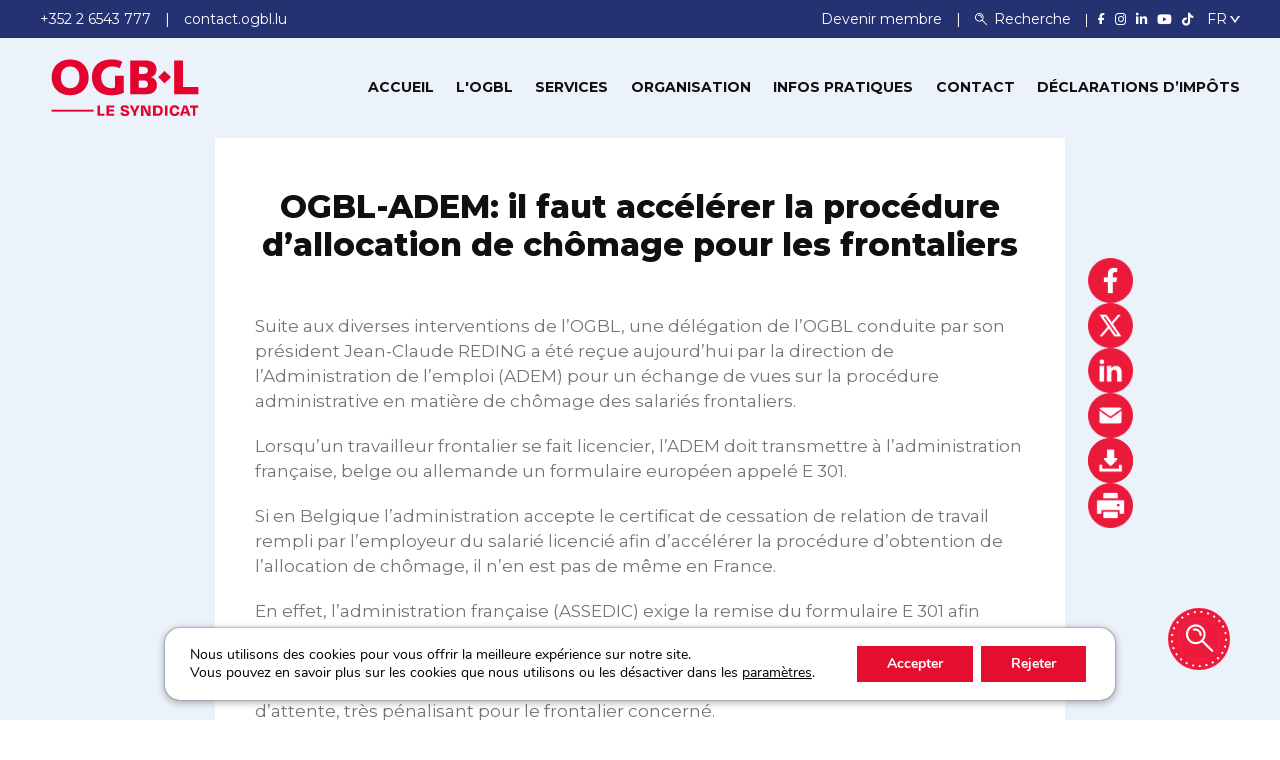

--- FILE ---
content_type: text/html; charset=UTF-8
request_url: https://www.ogbl.lu/communique/ogbl-adem-il-faut-accelerer-la-procedure-dallocation-de-chomage-pour-les-frontaliers/
body_size: 22295
content:

<!doctype html>
<html lang="fr-FR" >
<head>
	<meta charset="UTF-8">
	<meta name="viewport" content="width=device-width, initial-scale=1">
	<link rel="profile" href="https://gmpg.org/xfn/11">
	<link rel="icon" type="image/x-icon" href="https://www.ogbl.lu/wp-content/themes/ogbl/assets/images/favicon.ico" />

	<!-- Montserrat Font -->
	<link rel="preconnect" href="https://fonts.googleapis.com">
	<link rel="preconnect" href="https://fonts.gstatic.com" crossorigin>
	<link href="https://fonts.googleapis.com/css2?family=Montserrat:ital,wght@0,300;0,400;0,500;0,600;0,700;0,800;1,400&display=swap" rel="stylesheet">

	<meta name='robots' content='index, follow, max-image-preview:large, max-snippet:-1, max-video-preview:-1' />

	<!-- This site is optimized with the Yoast SEO plugin v23.1 - https://yoast.com/wordpress/plugins/seo/ -->
	<title>OGBL-ADEM: il faut accélérer la procédure d’allocation de chômage pour les frontaliers - OGBL</title><link rel="preload" data-rocket-preload as="image" href="https://www.ogbl.lu/wp-content/themes/ogbl/assets/images/share/mail.png" fetchpriority="high">
	<link rel="canonical" href="https://www.ogbl.lu/communique/ogbl-adem-il-faut-accelerer-la-procedure-dallocation-de-chomage-pour-les-frontaliers/" />
	<meta property="og:locale" content="fr_FR" />
	<meta property="og:type" content="article" />
	<meta property="og:title" content="OGBL-ADEM: il faut accélérer la procédure d’allocation de chômage pour les frontaliers - OGBL" />
	<meta property="og:description" content="Suite aux diverses interventions de l’OGBL, une délégation de l’OGBL conduite par son président Jean-Claude REDING a été reçue aujourd’hui …" />
	<meta property="og:url" content="https://www.ogbl.lu/communique/ogbl-adem-il-faut-accelerer-la-procedure-dallocation-de-chomage-pour-les-frontaliers/" />
	<meta property="og:site_name" content="OGBL" />
	<meta property="article:modified_time" content="2023-05-30T09:17:34+00:00" />
	<meta name="twitter:card" content="summary_large_image" />
	<meta name="twitter:label1" content="Est. reading time" />
	<meta name="twitter:data1" content="2 minutes" />
	<script type="application/ld+json" class="yoast-schema-graph">{"@context":"https://schema.org","@graph":[{"@type":"WebPage","@id":"https://www.ogbl.lu/communique/ogbl-adem-il-faut-accelerer-la-procedure-dallocation-de-chomage-pour-les-frontaliers/","url":"https://www.ogbl.lu/communique/ogbl-adem-il-faut-accelerer-la-procedure-dallocation-de-chomage-pour-les-frontaliers/","name":"OGBL-ADEM: il faut accélérer la procédure d’allocation de chômage pour les frontaliers - OGBL","isPartOf":{"@id":"https://www.ogbl.lu/de/#website"},"datePublished":"2008-10-27T08:33:15+00:00","dateModified":"2023-05-30T09:17:34+00:00","breadcrumb":{"@id":"https://www.ogbl.lu/communique/ogbl-adem-il-faut-accelerer-la-procedure-dallocation-de-chomage-pour-les-frontaliers/#breadcrumb"},"inLanguage":"fr-FR","potentialAction":[{"@type":"ReadAction","target":["https://www.ogbl.lu/communique/ogbl-adem-il-faut-accelerer-la-procedure-dallocation-de-chomage-pour-les-frontaliers/"]}]},{"@type":"BreadcrumbList","@id":"https://www.ogbl.lu/communique/ogbl-adem-il-faut-accelerer-la-procedure-dallocation-de-chomage-pour-les-frontaliers/#breadcrumb","itemListElement":[{"@type":"ListItem","position":1,"name":"Home","item":"https://www.ogbl.lu/"},{"@type":"ListItem","position":2,"name":"OGBL-ADEM: il faut accélérer la procédure d’allocation de chômage pour les frontaliers"}]},{"@type":"WebSite","@id":"https://www.ogbl.lu/de/#website","url":"https://www.ogbl.lu/de/","name":"OGBL","description":"LE SYNDICAT","publisher":{"@id":"https://www.ogbl.lu/de/#organization"},"potentialAction":[{"@type":"SearchAction","target":{"@type":"EntryPoint","urlTemplate":"https://www.ogbl.lu/de/?s={search_term_string}"},"query-input":"required name=search_term_string"}],"inLanguage":"fr-FR"},{"@type":"Organization","@id":"https://www.ogbl.lu/de/#organization","name":"OGBL","url":"https://www.ogbl.lu/de/","logo":{"@type":"ImageObject","inLanguage":"fr-FR","@id":"https://www.ogbl.lu/de/#/schema/logo/image/","url":"https://www.ogbl.lu/wp-content/uploads/2024/07/LOGO_Red_FR-svg.png","contentUrl":"https://www.ogbl.lu/wp-content/uploads/2024/07/LOGO_Red_FR-svg.png","width":369,"height":171,"caption":"OGBL"},"image":{"@id":"https://www.ogbl.lu/de/#/schema/logo/image/"}}]}</script>
	<!-- / Yoast SEO plugin. -->


<link rel='dns-prefetch' href='//maps.googleapis.com' />
<link rel='dns-prefetch' href='//www.ogbl.lu' />
<link rel='dns-prefetch' href='//cdnjs.cloudflare.com' />
<link rel="alternate" type="application/rss+xml" title="OGBL &raquo; Flux" href="https://www.ogbl.lu/feed/" />
<style id='wp-emoji-styles-inline-css' type='text/css'>

	img.wp-smiley, img.emoji {
		display: inline !important;
		border: none !important;
		box-shadow: none !important;
		height: 1em !important;
		width: 1em !important;
		margin: 0 0.07em !important;
		vertical-align: -0.1em !important;
		background: none !important;
		padding: 0 !important;
	}
</style>
<style id='wp-block-library-inline-css' type='text/css'>
:root{--wp-admin-theme-color:#007cba;--wp-admin-theme-color--rgb:0,124,186;--wp-admin-theme-color-darker-10:#006ba1;--wp-admin-theme-color-darker-10--rgb:0,107,161;--wp-admin-theme-color-darker-20:#005a87;--wp-admin-theme-color-darker-20--rgb:0,90,135;--wp-admin-border-width-focus:2px;--wp-block-synced-color:#7a00df;--wp-block-synced-color--rgb:122,0,223}@media (min-resolution:192dpi){:root{--wp-admin-border-width-focus:1.5px}}.wp-element-button{cursor:pointer}:root{--wp--preset--font-size--normal:16px;--wp--preset--font-size--huge:42px}:root .has-very-light-gray-background-color{background-color:#eee}:root .has-very-dark-gray-background-color{background-color:#313131}:root .has-very-light-gray-color{color:#eee}:root .has-very-dark-gray-color{color:#313131}:root .has-vivid-green-cyan-to-vivid-cyan-blue-gradient-background{background:linear-gradient(135deg,#00d084,#0693e3)}:root .has-purple-crush-gradient-background{background:linear-gradient(135deg,#34e2e4,#4721fb 50%,#ab1dfe)}:root .has-hazy-dawn-gradient-background{background:linear-gradient(135deg,#faaca8,#dad0ec)}:root .has-subdued-olive-gradient-background{background:linear-gradient(135deg,#fafae1,#67a671)}:root .has-atomic-cream-gradient-background{background:linear-gradient(135deg,#fdd79a,#004a59)}:root .has-nightshade-gradient-background{background:linear-gradient(135deg,#330968,#31cdcf)}:root .has-midnight-gradient-background{background:linear-gradient(135deg,#020381,#2874fc)}.has-regular-font-size{font-size:1em}.has-larger-font-size{font-size:2.625em}.has-normal-font-size{font-size:var(--wp--preset--font-size--normal)}.has-huge-font-size{font-size:var(--wp--preset--font-size--huge)}.has-text-align-center{text-align:center}.has-text-align-left{text-align:left}.has-text-align-right{text-align:right}#end-resizable-editor-section{display:none}.aligncenter{clear:both}.items-justified-left{justify-content:flex-start}.items-justified-center{justify-content:center}.items-justified-right{justify-content:flex-end}.items-justified-space-between{justify-content:space-between}.screen-reader-text{clip:rect(1px,1px,1px,1px);word-wrap:normal!important;border:0;-webkit-clip-path:inset(50%);clip-path:inset(50%);height:1px;margin:-1px;overflow:hidden;padding:0;position:absolute;width:1px}.screen-reader-text:focus{clip:auto!important;background-color:#ddd;-webkit-clip-path:none;clip-path:none;color:#444;display:block;font-size:1em;height:auto;left:5px;line-height:normal;padding:15px 23px 14px;text-decoration:none;top:5px;width:auto;z-index:100000}html :where(.has-border-color){border-style:solid}html :where([style*=border-top-color]){border-top-style:solid}html :where([style*=border-right-color]){border-right-style:solid}html :where([style*=border-bottom-color]){border-bottom-style:solid}html :where([style*=border-left-color]){border-left-style:solid}html :where([style*=border-width]){border-style:solid}html :where([style*=border-top-width]){border-top-style:solid}html :where([style*=border-right-width]){border-right-style:solid}html :where([style*=border-bottom-width]){border-bottom-style:solid}html :where([style*=border-left-width]){border-left-style:solid}html :where(img[class*=wp-image-]){height:auto;max-width:100%}:where(figure){margin:0 0 1em}html :where(.is-position-sticky){--wp-admin--admin-bar--position-offset:var(--wp-admin--admin-bar--height,0px)}@media screen and (max-width:600px){html :where(.is-position-sticky){--wp-admin--admin-bar--position-offset:0px}}
</style>
<style id='classic-theme-styles-inline-css' type='text/css'>
/*! This file is auto-generated */
.wp-block-button__link{color:#fff;background-color:#32373c;border-radius:9999px;box-shadow:none;text-decoration:none;padding:calc(.667em + 2px) calc(1.333em + 2px);font-size:1.125em}.wp-block-file__button{background:#32373c;color:#fff;text-decoration:none}
</style>
<link rel='stylesheet' id='font-awesome-css' href='https://cdnjs.cloudflare.com/ajax/libs/font-awesome/6.7.1/css/all.min.css?ver=6.4.2' type='text/css' media='all' />
<link rel='stylesheet' id='bootstrap-css' href='https://www.ogbl.lu/wp-content/themes/ogbl/assets/css/bootstrap.min.css?ver=6.4.2' type='text/css' media='all' />
<link rel='stylesheet' id='normalize-css' href='https://www.ogbl.lu/wp-content/themes/ogbl/assets/css/normalize.min.css?ver=6.4.2' type='text/css' media='all' />
<link rel='stylesheet' id='carousel-css' href='https://www.ogbl.lu/wp-content/themes/ogbl/assets/css/owl.carousel.min.css?ver=6.4.2' type='text/css' media='all' />
<link rel='stylesheet' id='uikit-css' href='https://www.ogbl.lu/wp-content/themes/ogbl/assets/css/uikit.min.css?ver=6.4.2' type='text/css' media='all' />
<link rel='stylesheet' id='pixeicons-css' href='https://www.ogbl.lu/wp-content/themes/ogbl/assets/css/pixeicons.css?ver=6.4.2' type='text/css' media='all' />
<link rel='stylesheet' id='theme-style-css' href='https://www.ogbl.lu/wp-content/themes/ogbl/assets/css/style.css?ver=1769033054' type='text/css' media='all' />
<link rel='stylesheet' id='datepicker-css' href='https://www.ogbl.lu/wp-content/themes/ogbl/assets/css/bootstrap-datepicker.min.css?ver=6.4.2' type='text/css' media='all' />
<link rel='stylesheet' id='swiper-css' href='https://www.ogbl.lu/wp-content/themes/ogbl/assets/css/swiper-bundle.min.css?ver=6.4.2' type='text/css' media='all' />
<link rel='stylesheet' id='multiselect-css' href='https://www.ogbl.lu/wp-content/themes/ogbl/assets/css/bootstrap-multiselect.min.css?ver=6.4.2' type='text/css' media='all' />
<link rel='stylesheet' id='ogbl-style-2-css' href='https://www.ogbl.lu/wp-content/themes/ogbl/style_r.css?ver=1769033054' type='text/css' media='all' />
<link rel='stylesheet' id='ogbl-style-css' href='https://www.ogbl.lu/wp-content/themes/ogbl/style.css?ver=1769033054' type='text/css' media='all' />
<link rel='stylesheet' id='dearpdf-style-css' href='https://www.ogbl.lu/wp-content/plugins/dearpdf-pro/assets/css/dearpdf.min.css?ver=2.0.71' type='text/css' media='all' />
<link rel='stylesheet' id='moove_gdpr_frontend-css' href='https://www.ogbl.lu/wp-content/plugins/gdpr-cookie-compliance/dist/styles/gdpr-main.css?ver=4.12.8' type='text/css' media='all' />
<style id='moove_gdpr_frontend-inline-css' type='text/css'>
				#moove_gdpr_cookie_modal .moove-gdpr-modal-content .moove-gdpr-tab-main h3.tab-title, 
				#moove_gdpr_cookie_modal .moove-gdpr-modal-content .moove-gdpr-tab-main span.tab-title,
				#moove_gdpr_cookie_modal .moove-gdpr-modal-content .moove-gdpr-modal-left-content #moove-gdpr-menu li a, 
				#moove_gdpr_cookie_modal .moove-gdpr-modal-content .moove-gdpr-modal-left-content #moove-gdpr-menu li button,
				#moove_gdpr_cookie_modal .moove-gdpr-modal-content .moove-gdpr-modal-left-content .moove-gdpr-branding-cnt a,
				#moove_gdpr_cookie_modal .moove-gdpr-modal-content .moove-gdpr-modal-footer-content .moove-gdpr-button-holder a.mgbutton, 
				#moove_gdpr_cookie_modal .moove-gdpr-modal-content .moove-gdpr-modal-footer-content .moove-gdpr-button-holder button.mgbutton,
				#moove_gdpr_cookie_modal .cookie-switch .cookie-slider:after, 
				#moove_gdpr_cookie_modal .cookie-switch .slider:after, 
				#moove_gdpr_cookie_modal .switch .cookie-slider:after, 
				#moove_gdpr_cookie_modal .switch .slider:after,
				#moove_gdpr_cookie_info_bar .moove-gdpr-info-bar-container .moove-gdpr-info-bar-content p, 
				#moove_gdpr_cookie_info_bar .moove-gdpr-info-bar-container .moove-gdpr-info-bar-content p a,
				#moove_gdpr_cookie_info_bar .moove-gdpr-info-bar-container .moove-gdpr-info-bar-content a.mgbutton, 
				#moove_gdpr_cookie_info_bar .moove-gdpr-info-bar-container .moove-gdpr-info-bar-content button.mgbutton,
				#moove_gdpr_cookie_modal .moove-gdpr-modal-content .moove-gdpr-tab-main .moove-gdpr-tab-main-content h1, 
				#moove_gdpr_cookie_modal .moove-gdpr-modal-content .moove-gdpr-tab-main .moove-gdpr-tab-main-content h2, 
				#moove_gdpr_cookie_modal .moove-gdpr-modal-content .moove-gdpr-tab-main .moove-gdpr-tab-main-content h3, 
				#moove_gdpr_cookie_modal .moove-gdpr-modal-content .moove-gdpr-tab-main .moove-gdpr-tab-main-content h4, 
				#moove_gdpr_cookie_modal .moove-gdpr-modal-content .moove-gdpr-tab-main .moove-gdpr-tab-main-content h5, 
				#moove_gdpr_cookie_modal .moove-gdpr-modal-content .moove-gdpr-tab-main .moove-gdpr-tab-main-content h6,
				#moove_gdpr_cookie_modal .moove-gdpr-modal-content.moove_gdpr_modal_theme_v2 .moove-gdpr-modal-title .tab-title,
				#moove_gdpr_cookie_modal .moove-gdpr-modal-content.moove_gdpr_modal_theme_v2 .moove-gdpr-tab-main h3.tab-title, 
				#moove_gdpr_cookie_modal .moove-gdpr-modal-content.moove_gdpr_modal_theme_v2 .moove-gdpr-tab-main span.tab-title,
				#moove_gdpr_cookie_modal .moove-gdpr-modal-content.moove_gdpr_modal_theme_v2 .moove-gdpr-branding-cnt a {
				 	font-weight: inherit				}
			#moove_gdpr_cookie_modal,#moove_gdpr_cookie_info_bar,.gdpr_cookie_settings_shortcode_content{font-family:Nunito,sans-serif}#moove_gdpr_save_popup_settings_button{background-color:#373737;color:#fff}#moove_gdpr_save_popup_settings_button:hover{background-color:#000}#moove_gdpr_cookie_info_bar .moove-gdpr-info-bar-container .moove-gdpr-info-bar-content a.mgbutton,#moove_gdpr_cookie_info_bar .moove-gdpr-info-bar-container .moove-gdpr-info-bar-content button.mgbutton{background-color:#253272}#moove_gdpr_cookie_modal .moove-gdpr-modal-content .moove-gdpr-modal-footer-content .moove-gdpr-button-holder a.mgbutton,#moove_gdpr_cookie_modal .moove-gdpr-modal-content .moove-gdpr-modal-footer-content .moove-gdpr-button-holder button.mgbutton,.gdpr_cookie_settings_shortcode_content .gdpr-shr-button.button-green{background-color:#253272;border-color:#253272}#moove_gdpr_cookie_modal .moove-gdpr-modal-content .moove-gdpr-modal-footer-content .moove-gdpr-button-holder a.mgbutton:hover,#moove_gdpr_cookie_modal .moove-gdpr-modal-content .moove-gdpr-modal-footer-content .moove-gdpr-button-holder button.mgbutton:hover,.gdpr_cookie_settings_shortcode_content .gdpr-shr-button.button-green:hover{background-color:#fff;color:#253272}#moove_gdpr_cookie_modal .moove-gdpr-modal-content .moove-gdpr-modal-close i,#moove_gdpr_cookie_modal .moove-gdpr-modal-content .moove-gdpr-modal-close span.gdpr-icon{background-color:#253272;border:1px solid #253272}#moove_gdpr_cookie_info_bar span.change-settings-button.focus-g,#moove_gdpr_cookie_info_bar span.change-settings-button:focus,#moove_gdpr_cookie_info_bar button.change-settings-button.focus-g,#moove_gdpr_cookie_info_bar button.change-settings-button:focus{-webkit-box-shadow:0 0 1px 3px #253272;-moz-box-shadow:0 0 1px 3px #253272;box-shadow:0 0 1px 3px #253272}#moove_gdpr_cookie_modal .moove-gdpr-modal-content .moove-gdpr-modal-close i:hover,#moove_gdpr_cookie_modal .moove-gdpr-modal-content .moove-gdpr-modal-close span.gdpr-icon:hover,#moove_gdpr_cookie_info_bar span[data-href]>u.change-settings-button{color:#253272}#moove_gdpr_cookie_modal .moove-gdpr-modal-content .moove-gdpr-modal-left-content #moove-gdpr-menu li.menu-item-selected a span.gdpr-icon,#moove_gdpr_cookie_modal .moove-gdpr-modal-content .moove-gdpr-modal-left-content #moove-gdpr-menu li.menu-item-selected button span.gdpr-icon{color:inherit}#moove_gdpr_cookie_modal .moove-gdpr-modal-content .moove-gdpr-modal-left-content #moove-gdpr-menu li a span.gdpr-icon,#moove_gdpr_cookie_modal .moove-gdpr-modal-content .moove-gdpr-modal-left-content #moove-gdpr-menu li button span.gdpr-icon{color:inherit}#moove_gdpr_cookie_modal .gdpr-acc-link{line-height:0;font-size:0;color:transparent;position:absolute}#moove_gdpr_cookie_modal .moove-gdpr-modal-content .moove-gdpr-modal-close:hover i,#moove_gdpr_cookie_modal .moove-gdpr-modal-content .moove-gdpr-modal-left-content #moove-gdpr-menu li a,#moove_gdpr_cookie_modal .moove-gdpr-modal-content .moove-gdpr-modal-left-content #moove-gdpr-menu li button,#moove_gdpr_cookie_modal .moove-gdpr-modal-content .moove-gdpr-modal-left-content #moove-gdpr-menu li button i,#moove_gdpr_cookie_modal .moove-gdpr-modal-content .moove-gdpr-modal-left-content #moove-gdpr-menu li a i,#moove_gdpr_cookie_modal .moove-gdpr-modal-content .moove-gdpr-tab-main .moove-gdpr-tab-main-content a:hover,#moove_gdpr_cookie_info_bar.moove-gdpr-dark-scheme .moove-gdpr-info-bar-container .moove-gdpr-info-bar-content a.mgbutton:hover,#moove_gdpr_cookie_info_bar.moove-gdpr-dark-scheme .moove-gdpr-info-bar-container .moove-gdpr-info-bar-content button.mgbutton:hover,#moove_gdpr_cookie_info_bar.moove-gdpr-dark-scheme .moove-gdpr-info-bar-container .moove-gdpr-info-bar-content a:hover,#moove_gdpr_cookie_info_bar.moove-gdpr-dark-scheme .moove-gdpr-info-bar-container .moove-gdpr-info-bar-content button:hover,#moove_gdpr_cookie_info_bar.moove-gdpr-dark-scheme .moove-gdpr-info-bar-container .moove-gdpr-info-bar-content span.change-settings-button:hover,#moove_gdpr_cookie_info_bar.moove-gdpr-dark-scheme .moove-gdpr-info-bar-container .moove-gdpr-info-bar-content button.change-settings-button:hover,#moove_gdpr_cookie_info_bar.moove-gdpr-dark-scheme .moove-gdpr-info-bar-container .moove-gdpr-info-bar-content u.change-settings-button:hover,#moove_gdpr_cookie_info_bar span[data-href]>u.change-settings-button,#moove_gdpr_cookie_info_bar.moove-gdpr-dark-scheme .moove-gdpr-info-bar-container .moove-gdpr-info-bar-content a.mgbutton.focus-g,#moove_gdpr_cookie_info_bar.moove-gdpr-dark-scheme .moove-gdpr-info-bar-container .moove-gdpr-info-bar-content button.mgbutton.focus-g,#moove_gdpr_cookie_info_bar.moove-gdpr-dark-scheme .moove-gdpr-info-bar-container .moove-gdpr-info-bar-content a.focus-g,#moove_gdpr_cookie_info_bar.moove-gdpr-dark-scheme .moove-gdpr-info-bar-container .moove-gdpr-info-bar-content button.focus-g,#moove_gdpr_cookie_info_bar.moove-gdpr-dark-scheme .moove-gdpr-info-bar-container .moove-gdpr-info-bar-content a.mgbutton:focus,#moove_gdpr_cookie_info_bar.moove-gdpr-dark-scheme .moove-gdpr-info-bar-container .moove-gdpr-info-bar-content button.mgbutton:focus,#moove_gdpr_cookie_info_bar.moove-gdpr-dark-scheme .moove-gdpr-info-bar-container .moove-gdpr-info-bar-content a:focus,#moove_gdpr_cookie_info_bar.moove-gdpr-dark-scheme .moove-gdpr-info-bar-container .moove-gdpr-info-bar-content button:focus,#moove_gdpr_cookie_info_bar.moove-gdpr-dark-scheme .moove-gdpr-info-bar-container .moove-gdpr-info-bar-content span.change-settings-button.focus-g,span.change-settings-button:focus,button.change-settings-button.focus-g,button.change-settings-button:focus,#moove_gdpr_cookie_info_bar.moove-gdpr-dark-scheme .moove-gdpr-info-bar-container .moove-gdpr-info-bar-content u.change-settings-button.focus-g,#moove_gdpr_cookie_info_bar.moove-gdpr-dark-scheme .moove-gdpr-info-bar-container .moove-gdpr-info-bar-content u.change-settings-button:focus{color:#253272}#moove_gdpr_cookie_modal.gdpr_lightbox-hide{display:none}#moove_gdpr_cookie_info_bar .moove-gdpr-info-bar-container .moove-gdpr-info-bar-content a.mgbutton,#moove_gdpr_cookie_info_bar .moove-gdpr-info-bar-container .moove-gdpr-info-bar-content button.mgbutton,#moove_gdpr_cookie_modal .moove-gdpr-modal-content .moove-gdpr-modal-footer-content .moove-gdpr-button-holder a.mgbutton,#moove_gdpr_cookie_modal .moove-gdpr-modal-content .moove-gdpr-modal-footer-content .moove-gdpr-button-holder button.mgbutton,.gdpr-shr-button,#moove_gdpr_cookie_info_bar .moove-gdpr-infobar-close-btn{border-radius:0}
</style>
<script type="text/javascript" src="https://maps.googleapis.com/maps/api/js?key=AIzaSyCILvLbtMsGQnOLOfP1f88S2IIOvHnqhyo&amp;libraries&amp;v=weekly&amp;ver=6.4.2" id="googleMaps-js"></script>
<script type="text/javascript" src="https://www.ogbl.lu/wp-includes/js/jquery/jquery.min.js?ver=3.7.1" id="jquery-core-js"></script>
<script type="text/javascript" src="https://www.ogbl.lu/wp-includes/js/jquery/jquery-migrate.min.js?ver=3.4.1" id="jquery-migrate-js"></script>
<script type="text/javascript" src="https://www.ogbl.lu/wp-content/themes/ogbl/assets/js/swiper-bundle.min.js?ver=6.4.2" id="swiper-js"></script>
<script type="text/javascript" src="https://www.ogbl.lu/wp-content/themes/ogbl/assets/js/js.cookie.min.js?ver=6.4.2" id="cookie-js-js"></script>
<script type="text/javascript" id="ogbl-script-js-extra">
/* <![CDATA[ */
var langArray = {"selectAll":"S\u00e9lectionner tout","unselectAll":"D\u00e9s\u00e9lectionner tout","allSelectedText":"Tous s\u00e9lectionn\u00e9s","noResults":"Aucun r\u00e9sultat","selected":"S\u00e9lectionn\u00e9(s)"};
/* ]]> */
</script>
<script type="text/javascript" src="https://www.ogbl.lu/wp-content/themes/ogbl/assets/js/script.js?ver=6.4.2" id="ogbl-script-js"></script>
<link rel="https://api.w.org/" href="https://www.ogbl.lu/wp-json/" /><link rel="alternate" type="application/json" href="https://www.ogbl.lu/wp-json/wp/v2/communiques/576" /><link rel="EditURI" type="application/rsd+xml" title="RSD" href="https://www.ogbl.lu/xmlrpc.php?rsd" />
<meta name="generator" content="WordPress 6.4.2" />
<link rel='shortlink' href='https://www.ogbl.lu/?p=576' />
<link rel="alternate" type="application/json+oembed" href="https://www.ogbl.lu/wp-json/oembed/1.0/embed?url=https%3A%2F%2Fwww.ogbl.lu%2Fcommunique%2Fogbl-adem-il-faut-accelerer-la-procedure-dallocation-de-chomage-pour-les-frontaliers%2F" />
<link rel="alternate" type="text/xml+oembed" href="https://www.ogbl.lu/wp-json/oembed/1.0/embed?url=https%3A%2F%2Fwww.ogbl.lu%2Fcommunique%2Fogbl-adem-il-faut-accelerer-la-procedure-dallocation-de-chomage-pour-les-frontaliers%2F&#038;format=xml" />
<style>
.qtranxs_flag_fr {background-image: url(https://www.ogbl.lu/wp-content/plugins/qtranslate-xt/flags/fr.png); background-repeat: no-repeat;}
.qtranxs_flag_de {background-image: url(https://www.ogbl.lu/wp-content/plugins/qtranslate-xt/flags/de.png); background-repeat: no-repeat;}
.qtranxs_flag_en {background-image: url(https://www.ogbl.lu/wp-content/plugins/qtranslate-xt/flags/gb.png); background-repeat: no-repeat;}
</style>
<link hreflang="fr" href="https://www.ogbl.lu/communique/ogbl-adem-il-faut-accelerer-la-procedure-dallocation-de-chomage-pour-les-frontaliers/" rel="alternate" />
<link hreflang="de" href="https://www.ogbl.lu/de/communique/ogbl-adem-il-faut-accelerer-la-procedure-dallocation-de-chomage-pour-les-frontaliers/" rel="alternate" />
<link hreflang="en" href="https://www.ogbl.lu/en/communique/ogbl-adem-il-faut-accelerer-la-procedure-dallocation-de-chomage-pour-les-frontaliers/" rel="alternate" />
<link hreflang="x-default" href="https://www.ogbl.lu/communique/ogbl-adem-il-faut-accelerer-la-procedure-dallocation-de-chomage-pour-les-frontaliers/" rel="alternate" />
<meta name="generator" content="qTranslate-XT 3.12.1" />
<script data-cfasync="false"> var dearPdfLocation = "https://www.ogbl.lu/wp-content/plugins/dearpdf-pro/assets/"; var dearpdfWPGlobal = {"text":{"blank":""},"viewerType":"reader","is3D":true,"pageScale":"auto","height":"auto","mobileViewerType":"auto","backgroundColor":"transparent","backgroundImage":"","showDownloadControl":true,"sideMenuOverlay":true,"readDirection":"ltr","disableRange":false,"has3DCover":true,"enableSound":false,"color3DCover":"#777","controlsPosition":"bottom","rangeChunkSize":"524288","maxTextureSize":"3200","pageMode":"auto","singlePageMode":"auto","pdfVersion":"default","autoPDFLinktoViewer":false,"attachmentLightbox":"true","duration":"800","paddingLeft":"15","paddingRight":"15","paddingTop":"20","paddingBottom":"20","moreControls":"download,pageMode,startPage,endPage,sound","hideControls":""};</script>
	
	



<!-- Hotjar Tracking Code for ogbl.lu -->
<script>
    (function(h,o,t,j,a,r){
        h.hj=h.hj||function(){(h.hj.q=h.hj.q||[]).push(arguments)};
        h._hjSettings={hjid:5229357,hjsv:6};
        a=o.getElementsByTagName('head')[0];
        r=o.createElement('script');r.async=1;
        r.src=t+h._hjSettings.hjid+j+h._hjSettings.hjsv;
        a.appendChild(r);
    })(window,document,'https://static.hotjar.com/c/hotjar-','.js?sv=');
</script>




<meta name="generator" content="WP Rocket 3.18" data-wpr-features="wpr_oci wpr_desktop wpr_preload_links" /></head>

<body class="communiques-template-default single single-communiques postid-576" >
		
	<script>
	if(document.querySelector('.home-popup')){
		document.querySelector('.close-popup').focus();

		// on esc press close popup
		document.addEventListener('keydown', function(event) {
			if (event.key === "Escape") {
				close_popup('.home-popup');
			}
		});
	}
	

	function close_popup(obj){
		jQuery(obj).fadeOut(300);
		Cookies.set('home-popup', 'close', { expires: 7 });
	}
	</script>
	
	
	
	
<div  class="site-info">
  <div  class="uk-container uk-container-large">
    <div  class="left">
      
              <span class="site-info-item">
          <a href="tel:+352 2 6543 777">
                        <i class="fa-solid fa-phone hide-desktop"></i>
            <span class="span-label">+352 2 6543 777</span>
          </a>
        </span>
        
              <span class="site-info-item">
                      <a href="/contact/formulaire-de-contact">
                                  <i class="fa-solid fa-envelope hide-desktop"></i>
            <span class="span-label">contact.ogbl.lu</span>
          </a>
        </span>
          </div>

        <div  class="right">
                        
                      <span class="site-info-item  menu-item menu-item-type-custom menu-item-object-custom">
              <a href="/devenir-membre/">
                Devenir membre              </a>
            </span>
                              <span class="site-info-item">
        <button class="search-btn">
          <span class="icon icon-img">
            <svg xmlns="http://www.w3.org/2000/svg" width="28.333" height="28.433" viewBox="0 0 28.333 28.433"><g transform="translate(0 0)"><path d="M42.65-480.522a10.887,10.887,0,0,1,4.054,1.373,10.282,10.282,0,0,1,4.609,5.991,8.157,8.157,0,0,1,.347,2.879,7.806,7.806,0,0,1-.145,1.961,10.659,10.659,0,0,1-1.627,3.84l-.41.607,5.012,5.036c4.337,4.353,5.025,5.074,5.088,5.3a1.087,1.087,0,0,1-.536,1.265.959.959,0,0,1-.933.032c-.158-.07-1.917-1.79-5.207-5.093l-4.968-4.992-.605.411a9.971,9.971,0,0,1-5.907,1.816,10.1,10.1,0,0,1-8.139-4.144,10.346,10.346,0,0,1-1.6-8.92,10.259,10.259,0,0,1,8.133-7.282A13.422,13.422,0,0,1,42.65-480.522Zm-2.175,2.24c-.366.051-.883.145-1.16.215a8.25,8.25,0,0,0-5.151,4.5,8.234,8.234,0,0,0,.227,6.946,8.049,8.049,0,0,0,5.825,4.226,10.131,10.131,0,0,0,2.969-.07,8.1,8.1,0,0,0,5.914-5.314,8.931,8.931,0,0,0,.3-3.834,7.9,7.9,0,0,0-2.131-4.27A7.863,7.863,0,0,0,40.475-478.283Z" transform="translate(-31.289 480.564)" fill="#fff"/><path d="M226.514-414.533a6.376,6.376,0,0,1,2.087.658,6.393,6.393,0,0,1,3.121,3.252,5.8,5.8,0,0,1,.536,2.379c.032.772.025.841-.113,1.107a.965.965,0,0,1-1.04.55.73.73,0,0,1-.624-.234,1.243,1.243,0,0,1-.4-1.069,4.358,4.358,0,0,0-1.425-3.3,4.208,4.208,0,0,0-3.612-1.113c-.883.133-1.053.127-1.368-.057a1.054,1.054,0,0,1-.511-1.019,1.156,1.156,0,0,1,.574-.873A6.432,6.432,0,0,1,226.514-414.533Z" transform="translate(-216.036 418.75)" fill="#fff"/></g></svg>
          </span>
          <span class="search-label">Recherche</span>
        </button>
      </span>
      <span class="site-info-item socials-flex">
                  <a target="_blank" href="https://www.facebook.com/ogbl.lu"><i class="fab fa-facebook-f" title="Facebook"></i></a>
                          <a target="_blank" href="https://www.instagram.com/ogbl_luxembourg/"><i class="fab fa-instagram" title="Instagram"></i></a>
        
                  <a target="_blank" href="https://www.linkedin.com/company/ogb-l"><i class="fab fa-linkedin-in" title="Linkedin"></i></a>
        
                            
                  <a target="_blank" href="https://www.youtube.com/channel/UCGicX95PRdUpI1NNPbvda4A"><i class="fab fa-youtube" title="Youtube"></i></a>
        		          <a target="_blank" href="https://www.tiktok.com/@ogbl.lu"><i class="fab fa-tiktok" title="TikTok"></i></a>
              </span>

            <div class="lang">
        <div data-uk-form-custom_="target: true">
          <select class="language-switcher">
                          <option value="/fr/communique/ogbl-adem-il-faut-accelerer-la-procedure-dallocation-de-chomage-pour-les-frontaliers/" selected disabled>FR</option>
              <option value="/de/communique/ogbl-adem-il-faut-accelerer-la-procedure-dallocation-de-chomage-pour-les-frontaliers/">DE</option>
              <option value="/en/communique/ogbl-adem-il-faut-accelerer-la-procedure-dallocation-de-chomage-pour-les-frontaliers/">EN</option>

                      </select>
          <!-- <span></span>
          <i class="icon pr-chevron-down"></i> -->
        </div>
      </div>
    </div>
  </div>
</div>	
	<header  class="site-header" role="banner">
                    <a href="/devenir-membre" class="become-member"><span>Devenir membre</span></a>
        		<div class="member-button-wrapper d-none" >
			<div  class="member-button">
				<a href="/devenir-membre" ><span>Devenir membre</span></a>
			</div>
		</div>
		<div  class="pr__header" data-uk-sticky="top: 100vh; animation: uk-animation-slide-top;">
			
<nav id="main-navigation" class="main-navigation uk-container uk-container-large" role="navigation" aria-label="Menu principal">
  <div class="inner">
    <div class="logo">
              <a href="https://www.ogbl.lu" aria-label="Page d'accueil">
          <img class="brand_" src="https://www.ogbl.lu/wp-content/themes/ogbl/assets/images/logos/LOGO_Red_FR.svg" alt="" title="Logo">
        </a>
          </div>
    <div class="navbar-tigger">
      <span></span>
      <span></span>
      <span></span>
    </div>
    <div class="navbar pr-font-second p-0" id="navbar">
      <div class="menu" _data-uk-scrollspy-nav_="offset: 0; closest: li; scroll: true">
                  <ul id="main-menu" class="menu">
                          <li id="access-rapide-menu" class="access-rapide-menu hide-desktop menu-item menu-item-type-post_type menu-item-object-page has-children">
                <a href="#" class="no-link">Accès rapide</a>
                <ul id="menu-acces-rapide" class="sub-menu mega-menu access-rapide-sub-menu"><li id="menu-item-49788" class="menu-item menu-item-type-post_type menu-item-object-page menu-item-49788"><a href="https://www.ogbl.lu/services/impots/">Déclarations d’impôts</a></li>
<li id="menu-item-49" class="menu-item menu-item-type-post_type menu-item-object-page menu-item-49"><a href="https://www.ogbl.lu/publications/">Publications</a></li>
<li id="menu-item-5801" class="menu-item menu-item-type-post_type menu-item-object-page menu-item-5801"><a href="https://www.ogbl.lu/communiques/">Communiqués</a></li>
<li id="menu-item-32169" class="menu-item menu-item-type-post_type menu-item-object-page menu-item-32169"><a href="https://www.ogbl.lu/syndicats/">14 Syndicats professionnels</a></li>
<li id="menu-item-5631" class="menu-item menu-item-type-post_type menu-item-object-page menu-item-5631"><a href="https://www.ogbl.lu/mediatheque/">Médiathèque</a></li>
<li id="menu-item-5687" class="menu-item menu-item-type-custom menu-item-object-custom menu-item-5687"><a href="/newsletter/">Newsletter</a></li>
<li id="menu-item-9267" class="menu-item menu-item-type-post_type menu-item-object-page menu-item-9267"><a href="https://www.ogbl.lu/agenda/">Agenda</a></li>
<li id="menu-item-30780" class="menu-item menu-item-type-custom menu-item-object-custom menu-item-30780"><a target="_blank" rel="noopener" href="https://www.elsoc.lu/fr/">Elections sociales 2024</a></li>
</ul>              </li>
                                                                    <li id="menu-item-2" class="menu-item menu-item-type-post_type menu-item-object-page menu-item-home">
                                    <a href="https://www.ogbl.lu/"  class="menu-link-item">Accueil</a>
              
            

                

                              </li>
              
      
                                                        <li id="menu-item-6911" class="menu-item menu-item-type-custom menu-item-object-custom has-children">
                                    <a href="#"  class="menu-link-item">L'OGBL</a>
              
            

                

              
      
                                        
            

                                                    <div class="sub-menu mega-menu parentid-6911">
                    <div class="mega-menu-top-wrapper">

                      <div class="row no-gutters">
                                                <div class="col-lg-3 quick-access-wrapper mega-menu-col">
                            <hr class="line pr__hr__secondary"><h4 class="title">Accès rapide</h4><ul id="menu-acces-rapide-1" class="quick-access-menu"><li class="menu-item menu-item-type-post_type menu-item-object-page menu-item-49788"><a href="https://www.ogbl.lu/services/impots/">Déclarations d’impôts</a></li>
<li class="menu-item menu-item-type-post_type menu-item-object-page menu-item-49"><a href="https://www.ogbl.lu/publications/">Publications</a></li>
<li class="menu-item menu-item-type-post_type menu-item-object-page menu-item-5801"><a href="https://www.ogbl.lu/communiques/">Communiqués</a></li>
<li class="menu-item menu-item-type-post_type menu-item-object-page menu-item-32169"><a href="https://www.ogbl.lu/syndicats/">14 Syndicats professionnels</a></li>
<li class="menu-item menu-item-type-post_type menu-item-object-page menu-item-5631"><a href="https://www.ogbl.lu/mediatheque/">Médiathèque</a></li>
<li class="menu-item menu-item-type-custom menu-item-object-custom menu-item-5687"><a href="/newsletter/">Newsletter</a></li>
<li class="menu-item menu-item-type-post_type menu-item-object-page menu-item-9267"><a href="https://www.ogbl.lu/agenda/">Agenda</a></li>
<li class="menu-item menu-item-type-custom menu-item-object-custom menu-item-30780"><a target="_blank" rel="noopener" href="https://www.elsoc.lu/fr/">Elections sociales 2024</a></li>
</ul>                            <div class="social-links">
                                                              <a target="_blank" href="https://www.facebook.com/ogbl.lu"><i class="fab fa-facebook-f" title="Facebook"></i></a>
                                
                                                              <a target="_blank" href="https://www.instagram.com/ogbl_luxembourg/"><i class="fab fa-instagram" title="Instagram"></i></a>
                                
                                                              <a target="_blank" href="https://www.linkedin.com/company/ogb-l"><i class="fab fa-linkedin-in" title="Linkedin"></i></a>
                                
                              
                                                              <a target="_blank" href="https://www.youtube.com/channel/UCGicX95PRdUpI1NNPbvda4A"><i class="fab fa-youtube" title="Youtube"></i></a>
                              							  
                                                              <a target="_blank" href="https://www.tiktok.com/@ogbl.lu"><i class="fab fa-tiktok" title="TikTok"></i></a>
                              
                                                          </div>
                        </div>
                                                <div class="col-lg-9 mega-menu-col">
                          <hr class="line pr__hr__secondary">
                          <h4 class="title">L'OGBL</h4>
                          <ul class="row">
                  
                            <!-- every 5th item, add a new col -->
                                                          <div class="col-lg-4">
                                                            <li id="menu-item-245" class="menu-item menu-item-type-post_type menu-item-object-page">
                                                                    <a href="https://www.ogbl.lu/a-propos/organisation-de-logbl/"  class="title">L’OGBL en 5 points</a>
                                </li>
                                                                                        

              
      
                                        
            

                                  
                            <!-- every 5th item, add a new col -->
                                                            <li id="menu-item-249" class="menu-item menu-item-type-post_type menu-item-object-page">
                                                                    <a href="https://www.ogbl.lu/a-propos/organisation/"  class="title">Nos structures</a>
                                </li>
                                                                                        

              
      
                                        
            

                                  
                            <!-- every 5th item, add a new col -->
                                                            <li id="menu-item-247" class="menu-item menu-item-type-post_type menu-item-object-page">
                                                                    <a href="https://www.ogbl.lu/a-propos/origines-et-acquis/"  class="title">Les origines et acquis de l’OGBL</a>
                                </li>
                                                                                        

              
      
                                        
            

                                  
                            <!-- every 5th item, add a new col -->
                                                            <li id="menu-item-243" class="menu-item menu-item-type-post_type menu-item-object-page">
                                                                    <a href="https://www.ogbl.lu/a-propos/pourquoi-se-syndiquer/"  class="title">Pourquoi se syndiquer?</a>
                                </li>
                                                                                        

              
      
                                        
            

                                  
                            <!-- every 5th item, add a new col -->
                                                            <li id="menu-item-251" class="menu-item menu-item-type-post_type menu-item-object-page">
                                                                    <a href="https://www.ogbl.lu/a-propos/cotisation_syndicale/"  class="title">Cotisation syndicale</a>
                                </li>
                                                          </div>
                                                                                        

              
      
                                        
            

                                  
                            <!-- every 5th item, add a new col -->
                                                          <div class="col-lg-4">
                                                            <li id="menu-item-26071" class="menu-item menu-item-type-post_type menu-item-object-page">
                                                                    <a href="https://www.ogbl.lu/a-propos/statuts-de-logbl/"  class="title">Statuts de l’OGBL (PDF)</a>
                                </li>
                                                                                                    </ul>
                        </div>
                      </div><!-- .row -->
                    </div><!-- .mega-menu-top-wrapper -->
                    <div class="mega-menu-search-wrapper">
                      <div class="row no-gutters">
                        <div class="col-lg-8 offset-lg-4">
                          <form action="/" class="search-form">
                            <input type="text" name="s" placeholder="Que cherchez-vous ?" class="search-input">
                            <button type="submit" class="search-submit">
                              <svg xmlns="http://www.w3.org/2000/svg" width="28.333" height="28.433" viewBox="0 0 28.333 28.433"><g transform="translate(0 0)"><path d="M42.65-480.522a10.887,10.887,0,0,1,4.054,1.373,10.282,10.282,0,0,1,4.609,5.991,8.157,8.157,0,0,1,.347,2.879,7.806,7.806,0,0,1-.145,1.961,10.659,10.659,0,0,1-1.627,3.84l-.41.607,5.012,5.036c4.337,4.353,5.025,5.074,5.088,5.3a1.087,1.087,0,0,1-.536,1.265.959.959,0,0,1-.933.032c-.158-.07-1.917-1.79-5.207-5.093l-4.968-4.992-.605.411a9.971,9.971,0,0,1-5.907,1.816,10.1,10.1,0,0,1-8.139-4.144,10.346,10.346,0,0,1-1.6-8.92,10.259,10.259,0,0,1,8.133-7.282A13.422,13.422,0,0,1,42.65-480.522Zm-2.175,2.24c-.366.051-.883.145-1.16.215a8.25,8.25,0,0,0-5.151,4.5,8.234,8.234,0,0,0,.227,6.946,8.049,8.049,0,0,0,5.825,4.226,10.131,10.131,0,0,0,2.969-.07,8.1,8.1,0,0,0,5.914-5.314,8.931,8.931,0,0,0,.3-3.834,7.9,7.9,0,0,0-2.131-4.27A7.863,7.863,0,0,0,40.475-478.283Z" transform="translate(-31.289 480.564)" fill="#E40F2E"></path><path d="M226.514-414.533a6.376,6.376,0,0,1,2.087.658,6.393,6.393,0,0,1,3.121,3.252,5.8,5.8,0,0,1,.536,2.379c.032.772.025.841-.113,1.107a.965.965,0,0,1-1.04.55.73.73,0,0,1-.624-.234,1.243,1.243,0,0,1-.4-1.069,4.358,4.358,0,0,0-1.425-3.3,4.208,4.208,0,0,0-3.612-1.113c-.883.133-1.053.127-1.368-.057a1.054,1.054,0,0,1-.511-1.019,1.156,1.156,0,0,1,.574-.873A6.432,6.432,0,0,1,226.514-414.533Z" transform="translate(-216.036 418.75)" fill="#E40F2E"></path></g></svg>
                            </button>
                          </form>
                        </div>
                      </div>
                    </div>
                  </div>
                              

                              </li>
              
      
                                                        <li id="menu-item-6917" class="menu-item menu-item-type-custom menu-item-object-custom has-children">
                                    <a href="#"  class="menu-link-item">Services</a>
              
            

                

              
      
                                        
            

                                                    <div class="sub-menu mega-menu parentid-6917">
                    <div class="mega-menu-top-wrapper">

                      <div class="row no-gutters">
                                                <div class="col-lg-3 quick-access-wrapper mega-menu-col">
                            <hr class="line pr__hr__secondary"><h4 class="title">Accès rapide</h4><ul id="menu-acces-rapide-2" class="quick-access-menu"><li class="menu-item menu-item-type-post_type menu-item-object-page menu-item-49788"><a href="https://www.ogbl.lu/services/impots/">Déclarations d’impôts</a></li>
<li class="menu-item menu-item-type-post_type menu-item-object-page menu-item-49"><a href="https://www.ogbl.lu/publications/">Publications</a></li>
<li class="menu-item menu-item-type-post_type menu-item-object-page menu-item-5801"><a href="https://www.ogbl.lu/communiques/">Communiqués</a></li>
<li class="menu-item menu-item-type-post_type menu-item-object-page menu-item-32169"><a href="https://www.ogbl.lu/syndicats/">14 Syndicats professionnels</a></li>
<li class="menu-item menu-item-type-post_type menu-item-object-page menu-item-5631"><a href="https://www.ogbl.lu/mediatheque/">Médiathèque</a></li>
<li class="menu-item menu-item-type-custom menu-item-object-custom menu-item-5687"><a href="/newsletter/">Newsletter</a></li>
<li class="menu-item menu-item-type-post_type menu-item-object-page menu-item-9267"><a href="https://www.ogbl.lu/agenda/">Agenda</a></li>
<li class="menu-item menu-item-type-custom menu-item-object-custom menu-item-30780"><a target="_blank" rel="noopener" href="https://www.elsoc.lu/fr/">Elections sociales 2024</a></li>
</ul>                            <div class="social-links">
                                                              <a target="_blank" href="https://www.facebook.com/ogbl.lu"><i class="fab fa-facebook-f" title="Facebook"></i></a>
                                
                                                              <a target="_blank" href="https://www.instagram.com/ogbl_luxembourg/"><i class="fab fa-instagram" title="Instagram"></i></a>
                                
                                                              <a target="_blank" href="https://www.linkedin.com/company/ogb-l"><i class="fab fa-linkedin-in" title="Linkedin"></i></a>
                                
                              
                                                              <a target="_blank" href="https://www.youtube.com/channel/UCGicX95PRdUpI1NNPbvda4A"><i class="fab fa-youtube" title="Youtube"></i></a>
                              							  
                                                              <a target="_blank" href="https://www.tiktok.com/@ogbl.lu"><i class="fab fa-tiktok" title="TikTok"></i></a>
                              
                                                          </div>
                        </div>
                                                <div class="col-lg-9 mega-menu-col">
                          <hr class="line pr__hr__secondary">
                          <h4 class="title">Services</h4>
                          <ul class="row">
                  
                            <!-- every 5th item, add a new col -->
                                                          <div class="col-lg-4">
                                                            <li id="menu-item-6536" class="menu-item menu-item-type-post_type menu-item-object-page">
                                                                    <a href="https://www.ogbl.lu/services/conseil-et-assistance/"  class="title">Conseil et assistance</a>
                                </li>
                                                                                        

              
      
                                        
            

                                  
                            <!-- every 5th item, add a new col -->
                                                            <li id="menu-item-49378" class="menu-item menu-item-type-post_type menu-item-object-page">
                                                                    <a href="https://www.ogbl.lu/services/impots/"  class="title">Déclarations d’impôts</a>
                                </li>
                                                                                        

              
      
                                        
            

                                  
                            <!-- every 5th item, add a new col -->
                                                            <li id="menu-item-6600" class="menu-item menu-item-type-post_type menu-item-object-page">
                                                                    <a href="https://www.ogbl.lu/services/protection/"  class="title">Protection</a>
                                </li>
                                                                                        

              
      
                                        
            

                                  
                            <!-- every 5th item, add a new col -->
                                                            <li id="menu-item-6621" class="menu-item menu-item-type-post_type menu-item-object-page">
                                                                    <a href="https://www.ogbl.lu/services/soutien/"  class="title">Soutien</a>
                                </li>
                                                                                        

              
      
                                        
            

                                  
                            <!-- every 5th item, add a new col -->
                                                            <li id="menu-item-6624" class="menu-item menu-item-type-post_type menu-item-object-page">
                                                                    <a href="https://www.ogbl.lu/services/formation-syndicale/"  class="title">Formation syndicale</a>
                                </li>
                                                          </div>
                                                                                        

              
      
                                        
            

                                  
                            <!-- every 5th item, add a new col -->
                                                          <div class="col-lg-4">
                                                            <li id="menu-item-6626" class="menu-item menu-item-type-post_type menu-item-object-page">
                                                                    <a href="https://www.ogbl.lu/services/services-collectifs/"  class="title">Services collectifs</a>
                                </li>
                                                                                                    </ul>
                        </div>
                      </div><!-- .row -->
                    </div><!-- .mega-menu-top-wrapper -->
                    <div class="mega-menu-search-wrapper">
                      <div class="row no-gutters">
                        <div class="col-lg-8 offset-lg-4">
                          <form action="/" class="search-form">
                            <input type="text" name="s" placeholder="Que cherchez-vous ?" class="search-input">
                            <button type="submit" class="search-submit">
                              <svg xmlns="http://www.w3.org/2000/svg" width="28.333" height="28.433" viewBox="0 0 28.333 28.433"><g transform="translate(0 0)"><path d="M42.65-480.522a10.887,10.887,0,0,1,4.054,1.373,10.282,10.282,0,0,1,4.609,5.991,8.157,8.157,0,0,1,.347,2.879,7.806,7.806,0,0,1-.145,1.961,10.659,10.659,0,0,1-1.627,3.84l-.41.607,5.012,5.036c4.337,4.353,5.025,5.074,5.088,5.3a1.087,1.087,0,0,1-.536,1.265.959.959,0,0,1-.933.032c-.158-.07-1.917-1.79-5.207-5.093l-4.968-4.992-.605.411a9.971,9.971,0,0,1-5.907,1.816,10.1,10.1,0,0,1-8.139-4.144,10.346,10.346,0,0,1-1.6-8.92,10.259,10.259,0,0,1,8.133-7.282A13.422,13.422,0,0,1,42.65-480.522Zm-2.175,2.24c-.366.051-.883.145-1.16.215a8.25,8.25,0,0,0-5.151,4.5,8.234,8.234,0,0,0,.227,6.946,8.049,8.049,0,0,0,5.825,4.226,10.131,10.131,0,0,0,2.969-.07,8.1,8.1,0,0,0,5.914-5.314,8.931,8.931,0,0,0,.3-3.834,7.9,7.9,0,0,0-2.131-4.27A7.863,7.863,0,0,0,40.475-478.283Z" transform="translate(-31.289 480.564)" fill="#E40F2E"></path><path d="M226.514-414.533a6.376,6.376,0,0,1,2.087.658,6.393,6.393,0,0,1,3.121,3.252,5.8,5.8,0,0,1,.536,2.379c.032.772.025.841-.113,1.107a.965.965,0,0,1-1.04.55.73.73,0,0,1-.624-.234,1.243,1.243,0,0,1-.4-1.069,4.358,4.358,0,0,0-1.425-3.3,4.208,4.208,0,0,0-3.612-1.113c-.883.133-1.053.127-1.368-.057a1.054,1.054,0,0,1-.511-1.019,1.156,1.156,0,0,1,.574-.873A6.432,6.432,0,0,1,226.514-414.533Z" transform="translate(-216.036 418.75)" fill="#E40F2E"></path></g></svg>
                            </button>
                          </form>
                        </div>
                      </div>
                    </div>
                  </div>
                              

                              </li>
              
      
                                                        <li id="menu-item-6923" class="menu-item menu-item-type-custom menu-item-object-custom has-children">
                                    <a href="#"  class="menu-link-item">Organisation</a>
              
            

                

              
      
                                        
            

                                                    <div class="sub-menu mega-menu parentid-6923">
                    <div class="mega-menu-top-wrapper">

                      <div class="row no-gutters">
                                                <div class="col-lg-3 quick-access-wrapper mega-menu-col">
                            <hr class="line pr__hr__secondary"><h4 class="title">Accès rapide</h4><ul id="menu-acces-rapide-3" class="quick-access-menu"><li class="menu-item menu-item-type-post_type menu-item-object-page menu-item-49788"><a href="https://www.ogbl.lu/services/impots/">Déclarations d’impôts</a></li>
<li class="menu-item menu-item-type-post_type menu-item-object-page menu-item-49"><a href="https://www.ogbl.lu/publications/">Publications</a></li>
<li class="menu-item menu-item-type-post_type menu-item-object-page menu-item-5801"><a href="https://www.ogbl.lu/communiques/">Communiqués</a></li>
<li class="menu-item menu-item-type-post_type menu-item-object-page menu-item-32169"><a href="https://www.ogbl.lu/syndicats/">14 Syndicats professionnels</a></li>
<li class="menu-item menu-item-type-post_type menu-item-object-page menu-item-5631"><a href="https://www.ogbl.lu/mediatheque/">Médiathèque</a></li>
<li class="menu-item menu-item-type-custom menu-item-object-custom menu-item-5687"><a href="/newsletter/">Newsletter</a></li>
<li class="menu-item menu-item-type-post_type menu-item-object-page menu-item-9267"><a href="https://www.ogbl.lu/agenda/">Agenda</a></li>
<li class="menu-item menu-item-type-custom menu-item-object-custom menu-item-30780"><a target="_blank" rel="noopener" href="https://www.elsoc.lu/fr/">Elections sociales 2024</a></li>
</ul>                            <div class="social-links">
                                                              <a target="_blank" href="https://www.facebook.com/ogbl.lu"><i class="fab fa-facebook-f" title="Facebook"></i></a>
                                
                                                              <a target="_blank" href="https://www.instagram.com/ogbl_luxembourg/"><i class="fab fa-instagram" title="Instagram"></i></a>
                                
                                                              <a target="_blank" href="https://www.linkedin.com/company/ogb-l"><i class="fab fa-linkedin-in" title="Linkedin"></i></a>
                                
                              
                                                              <a target="_blank" href="https://www.youtube.com/channel/UCGicX95PRdUpI1NNPbvda4A"><i class="fab fa-youtube" title="Youtube"></i></a>
                              							  
                                                              <a target="_blank" href="https://www.tiktok.com/@ogbl.lu"><i class="fab fa-tiktok" title="TikTok"></i></a>
                              
                                                          </div>
                        </div>
                                                <div class="col-lg-9 mega-menu-col">
                          <hr class="line pr__hr__secondary">
                          <h4 class="title">Organisation</h4>
                          <ul class="row">
                  
                            <!-- every 5th item, add a new col -->
                                                          <div class="col-lg-4">
                                                            <li id="menu-item-36" class="menu-item menu-item-type-post_type menu-item-object-page">
                                                                    <a href="https://www.ogbl.lu/syndicats/"  class="title">14 Syndicats professionnels</a>
                                </li>
                                                                                        

              
      
                                        
            

                                  
                            <!-- every 5th item, add a new col -->
                                                            <li id="menu-item-38" class="menu-item menu-item-type-post_type menu-item-object-page">
                                                                    <a href="https://www.ogbl.lu/departements/"  class="title">Départements</a>
                                </li>
                                                                                        

              
      
                                        
            

                                  
                            <!-- every 5th item, add a new col -->
                                                            <li id="menu-item-40" class="menu-item menu-item-type-post_type menu-item-object-page">
                                                                    <a href="https://www.ogbl.lu/sections/"  class="title">Sections au Luxembourg</a>
                                </li>
                                                                                        

              
      
                                        
            

                                  
                            <!-- every 5th item, add a new col -->
                                                            <li id="menu-item-5697" class="menu-item menu-item-type-post_type menu-item-object-page">
                                                                    <a href="https://www.ogbl.lu/frontaliers/"  class="title">Frontalières et frontaliers</a>
                                </li>
                                                                                        

              
      
                                        
            

                                  
                            <!-- every 5th item, add a new col -->
                                                            <li id="menu-item-44" class="menu-item menu-item-type-post_type menu-item-object-page">
                                                                    <a href="https://www.ogbl.lu/ong-solidarite-syndicale/"  class="title">ONG Solidarité syndicale</a>
                                </li>
                                                          </div>
                                                                                                    </ul>
                        </div>
                      </div><!-- .row -->
                    </div><!-- .mega-menu-top-wrapper -->
                    <div class="mega-menu-search-wrapper">
                      <div class="row no-gutters">
                        <div class="col-lg-8 offset-lg-4">
                          <form action="/" class="search-form">
                            <input type="text" name="s" placeholder="Que cherchez-vous ?" class="search-input">
                            <button type="submit" class="search-submit">
                              <svg xmlns="http://www.w3.org/2000/svg" width="28.333" height="28.433" viewBox="0 0 28.333 28.433"><g transform="translate(0 0)"><path d="M42.65-480.522a10.887,10.887,0,0,1,4.054,1.373,10.282,10.282,0,0,1,4.609,5.991,8.157,8.157,0,0,1,.347,2.879,7.806,7.806,0,0,1-.145,1.961,10.659,10.659,0,0,1-1.627,3.84l-.41.607,5.012,5.036c4.337,4.353,5.025,5.074,5.088,5.3a1.087,1.087,0,0,1-.536,1.265.959.959,0,0,1-.933.032c-.158-.07-1.917-1.79-5.207-5.093l-4.968-4.992-.605.411a9.971,9.971,0,0,1-5.907,1.816,10.1,10.1,0,0,1-8.139-4.144,10.346,10.346,0,0,1-1.6-8.92,10.259,10.259,0,0,1,8.133-7.282A13.422,13.422,0,0,1,42.65-480.522Zm-2.175,2.24c-.366.051-.883.145-1.16.215a8.25,8.25,0,0,0-5.151,4.5,8.234,8.234,0,0,0,.227,6.946,8.049,8.049,0,0,0,5.825,4.226,10.131,10.131,0,0,0,2.969-.07,8.1,8.1,0,0,0,5.914-5.314,8.931,8.931,0,0,0,.3-3.834,7.9,7.9,0,0,0-2.131-4.27A7.863,7.863,0,0,0,40.475-478.283Z" transform="translate(-31.289 480.564)" fill="#E40F2E"></path><path d="M226.514-414.533a6.376,6.376,0,0,1,2.087.658,6.393,6.393,0,0,1,3.121,3.252,5.8,5.8,0,0,1,.536,2.379c.032.772.025.841-.113,1.107a.965.965,0,0,1-1.04.55.73.73,0,0,1-.624-.234,1.243,1.243,0,0,1-.4-1.069,4.358,4.358,0,0,0-1.425-3.3,4.208,4.208,0,0,0-3.612-1.113c-.883.133-1.053.127-1.368-.057a1.054,1.054,0,0,1-.511-1.019,1.156,1.156,0,0,1,.574-.873A6.432,6.432,0,0,1,226.514-414.533Z" transform="translate(-216.036 418.75)" fill="#E40F2E"></path></g></svg>
                            </button>
                          </form>
                        </div>
                      </div>
                    </div>
                  </div>
                              

                              </li>
              
      
                                                        <li id="menu-item-9706" class="menu-item menu-item-type-custom menu-item-object-custom has-children">
                                    <a href="#"  class="menu-link-item">Infos pratiques</a>
              
            

                

              
      
                                        
            

                                                    <div class="sub-menu mega-menu parentid-9706">
                    <div class="mega-menu-top-wrapper">

                      <div class="row no-gutters">
                                                <div class="col-lg-3 quick-access-wrapper mega-menu-col">
                            <hr class="line pr__hr__secondary"><h4 class="title">Accès rapide</h4><ul id="menu-acces-rapide-4" class="quick-access-menu"><li class="menu-item menu-item-type-post_type menu-item-object-page menu-item-49788"><a href="https://www.ogbl.lu/services/impots/">Déclarations d’impôts</a></li>
<li class="menu-item menu-item-type-post_type menu-item-object-page menu-item-49"><a href="https://www.ogbl.lu/publications/">Publications</a></li>
<li class="menu-item menu-item-type-post_type menu-item-object-page menu-item-5801"><a href="https://www.ogbl.lu/communiques/">Communiqués</a></li>
<li class="menu-item menu-item-type-post_type menu-item-object-page menu-item-32169"><a href="https://www.ogbl.lu/syndicats/">14 Syndicats professionnels</a></li>
<li class="menu-item menu-item-type-post_type menu-item-object-page menu-item-5631"><a href="https://www.ogbl.lu/mediatheque/">Médiathèque</a></li>
<li class="menu-item menu-item-type-custom menu-item-object-custom menu-item-5687"><a href="/newsletter/">Newsletter</a></li>
<li class="menu-item menu-item-type-post_type menu-item-object-page menu-item-9267"><a href="https://www.ogbl.lu/agenda/">Agenda</a></li>
<li class="menu-item menu-item-type-custom menu-item-object-custom menu-item-30780"><a target="_blank" rel="noopener" href="https://www.elsoc.lu/fr/">Elections sociales 2024</a></li>
</ul>                            <div class="social-links">
                                                              <a target="_blank" href="https://www.facebook.com/ogbl.lu"><i class="fab fa-facebook-f" title="Facebook"></i></a>
                                
                                                              <a target="_blank" href="https://www.instagram.com/ogbl_luxembourg/"><i class="fab fa-instagram" title="Instagram"></i></a>
                                
                                                              <a target="_blank" href="https://www.linkedin.com/company/ogb-l"><i class="fab fa-linkedin-in" title="Linkedin"></i></a>
                                
                              
                                                              <a target="_blank" href="https://www.youtube.com/channel/UCGicX95PRdUpI1NNPbvda4A"><i class="fab fa-youtube" title="Youtube"></i></a>
                              							  
                                                              <a target="_blank" href="https://www.tiktok.com/@ogbl.lu"><i class="fab fa-tiktok" title="TikTok"></i></a>
                              
                                                          </div>
                        </div>
                                                <div class="col-lg-9 mega-menu-col">
                          <hr class="line pr__hr__secondary">
                          <h4 class="title">Infos pratiques</h4>
                          <ul class="row">
                  
                            <!-- every 5th item, add a new col -->
                                                          <div class="col-lg-4">
                                                            <li id="menu-item-9696" class="menu-item menu-item-type-post_type menu-item-object-page">
                                                                    <a href="https://www.ogbl.lu/informations-pratiques/ce-quil-faut-savoir/"  class="title">Ce qu’il faut savoir</a>
                                </li>
                                                                                        

              
      
                                        
            

                                  
                            <!-- every 5th item, add a new col -->
                                                            <li id="menu-item-69" class="menu-item menu-item-type-post_type menu-item-object-page">
                                                                    <a href="https://www.ogbl.lu/informations-pratiques/faq/"  class="title">FAQ – Foire aux questions</a>
                                </li>
                                                                                        

              
      
                                        
            

                                  
                            <!-- every 5th item, add a new col -->
                                                            <li id="menu-item-9707" class="menu-item menu-item-type-post_type menu-item-object-page">
                                                                    <a href="https://www.ogbl.lu/informations-pratiques/liens-utiles/"  class="title">Liens utiles</a>
                                </li>
                                                                                        

              
      
                                        
            

                                  
                            <!-- every 5th item, add a new col -->
                                                            <li id="menu-item-15" class="menu-item menu-item-type-post_type menu-item-object-page">
                                                                    <a href="https://www.ogbl.lu/publications/"  class="title">Publications</a>
                                </li>
                                                                                        

              
      
                                        
            

                                  
                            <!-- every 5th item, add a new col -->
                                                            <li id="menu-item-50" class="menu-item menu-item-type-post_type menu-item-object-page">
                                                                    <a href="https://www.ogbl.lu/agenda/"  class="title">Agenda</a>
                                </li>
                                                          </div>
                                                                                                    </ul>
                        </div>
                      </div><!-- .row -->
                    </div><!-- .mega-menu-top-wrapper -->
                    <div class="mega-menu-search-wrapper">
                      <div class="row no-gutters">
                        <div class="col-lg-8 offset-lg-4">
                          <form action="/" class="search-form">
                            <input type="text" name="s" placeholder="Que cherchez-vous ?" class="search-input">
                            <button type="submit" class="search-submit">
                              <svg xmlns="http://www.w3.org/2000/svg" width="28.333" height="28.433" viewBox="0 0 28.333 28.433"><g transform="translate(0 0)"><path d="M42.65-480.522a10.887,10.887,0,0,1,4.054,1.373,10.282,10.282,0,0,1,4.609,5.991,8.157,8.157,0,0,1,.347,2.879,7.806,7.806,0,0,1-.145,1.961,10.659,10.659,0,0,1-1.627,3.84l-.41.607,5.012,5.036c4.337,4.353,5.025,5.074,5.088,5.3a1.087,1.087,0,0,1-.536,1.265.959.959,0,0,1-.933.032c-.158-.07-1.917-1.79-5.207-5.093l-4.968-4.992-.605.411a9.971,9.971,0,0,1-5.907,1.816,10.1,10.1,0,0,1-8.139-4.144,10.346,10.346,0,0,1-1.6-8.92,10.259,10.259,0,0,1,8.133-7.282A13.422,13.422,0,0,1,42.65-480.522Zm-2.175,2.24c-.366.051-.883.145-1.16.215a8.25,8.25,0,0,0-5.151,4.5,8.234,8.234,0,0,0,.227,6.946,8.049,8.049,0,0,0,5.825,4.226,10.131,10.131,0,0,0,2.969-.07,8.1,8.1,0,0,0,5.914-5.314,8.931,8.931,0,0,0,.3-3.834,7.9,7.9,0,0,0-2.131-4.27A7.863,7.863,0,0,0,40.475-478.283Z" transform="translate(-31.289 480.564)" fill="#E40F2E"></path><path d="M226.514-414.533a6.376,6.376,0,0,1,2.087.658,6.393,6.393,0,0,1,3.121,3.252,5.8,5.8,0,0,1,.536,2.379c.032.772.025.841-.113,1.107a.965.965,0,0,1-1.04.55.73.73,0,0,1-.624-.234,1.243,1.243,0,0,1-.4-1.069,4.358,4.358,0,0,0-1.425-3.3,4.208,4.208,0,0,0-3.612-1.113c-.883.133-1.053.127-1.368-.057a1.054,1.054,0,0,1-.511-1.019,1.156,1.156,0,0,1,.574-.873A6.432,6.432,0,0,1,226.514-414.533Z" transform="translate(-216.036 418.75)" fill="#E40F2E"></path></g></svg>
                            </button>
                          </form>
                        </div>
                      </div>
                    </div>
                  </div>
                              

                              </li>
              
      
                                                        <li id="menu-item-6928" class="menu-item menu-item-type-custom menu-item-object-custom has-children">
                                    <a href="#"  class="menu-link-item">Contact</a>
              
            

                

              
      
                                        
            

                                                    <div class="sub-menu mega-menu parentid-6928">
                    <div class="mega-menu-top-wrapper">

                      <div class="row no-gutters">
                                                <div class="col-lg-3 quick-access-wrapper mega-menu-col">
                            <hr class="line pr__hr__secondary"><h4 class="title">Accès rapide</h4><ul id="menu-acces-rapide-5" class="quick-access-menu"><li class="menu-item menu-item-type-post_type menu-item-object-page menu-item-49788"><a href="https://www.ogbl.lu/services/impots/">Déclarations d’impôts</a></li>
<li class="menu-item menu-item-type-post_type menu-item-object-page menu-item-49"><a href="https://www.ogbl.lu/publications/">Publications</a></li>
<li class="menu-item menu-item-type-post_type menu-item-object-page menu-item-5801"><a href="https://www.ogbl.lu/communiques/">Communiqués</a></li>
<li class="menu-item menu-item-type-post_type menu-item-object-page menu-item-32169"><a href="https://www.ogbl.lu/syndicats/">14 Syndicats professionnels</a></li>
<li class="menu-item menu-item-type-post_type menu-item-object-page menu-item-5631"><a href="https://www.ogbl.lu/mediatheque/">Médiathèque</a></li>
<li class="menu-item menu-item-type-custom menu-item-object-custom menu-item-5687"><a href="/newsletter/">Newsletter</a></li>
<li class="menu-item menu-item-type-post_type menu-item-object-page menu-item-9267"><a href="https://www.ogbl.lu/agenda/">Agenda</a></li>
<li class="menu-item menu-item-type-custom menu-item-object-custom menu-item-30780"><a target="_blank" rel="noopener" href="https://www.elsoc.lu/fr/">Elections sociales 2024</a></li>
</ul>                            <div class="social-links">
                                                              <a target="_blank" href="https://www.facebook.com/ogbl.lu"><i class="fab fa-facebook-f" title="Facebook"></i></a>
                                
                                                              <a target="_blank" href="https://www.instagram.com/ogbl_luxembourg/"><i class="fab fa-instagram" title="Instagram"></i></a>
                                
                                                              <a target="_blank" href="https://www.linkedin.com/company/ogb-l"><i class="fab fa-linkedin-in" title="Linkedin"></i></a>
                                
                              
                                                              <a target="_blank" href="https://www.youtube.com/channel/UCGicX95PRdUpI1NNPbvda4A"><i class="fab fa-youtube" title="Youtube"></i></a>
                              							  
                                                              <a target="_blank" href="https://www.tiktok.com/@ogbl.lu"><i class="fab fa-tiktok" title="TikTok"></i></a>
                              
                                                          </div>
                        </div>
                                                <div class="col-lg-9 mega-menu-col">
                          <hr class="line pr__hr__secondary">
                          <h4 class="title">Contact</h4>
                          <ul class="row">
                  
                            <!-- every 5th item, add a new col -->
                                                          <div class="col-lg-4">
                                                            <li id="menu-item-8259" class="menu-item menu-item-type-post_type menu-item-object-page">
                                                                    <a href="https://www.ogbl.lu/contact/service-information-conseil-et-assistance-sica/"  class="title">Service information, conseil et assistance – SICA</a>
                                </li>
                                                                                        

              
      
                                        
            

                                  
                            <!-- every 5th item, add a new col -->
                                                            <li id="menu-item-6564" class="menu-item menu-item-type-post_type menu-item-object-page">
                                                                    <a href="https://www.ogbl.lu/contact/nous-trouver/"  class="title">Toutes nos adresses</a>
                                </li>
                                                                                        

              
      
                                        
            

                                  
                            <!-- every 5th item, add a new col -->
                                                            <li id="menu-item-6571" class="menu-item menu-item-type-post_type menu-item-object-page">
                                                                    <a href="https://www.ogbl.lu/contact/formulaire-de-contact/"  class="title">Formulaire de contact</a>
                                </li>
                                                                                        

              
      
                                        
            

                                  
                            <!-- every 5th item, add a new col -->
                                                            <li id="menu-item-5688" class="menu-item menu-item-type-post_type menu-item-object-page">
                                                                    <a href="https://www.ogbl.lu/contact/emplois/"  class="title">Offres d’emploi</a>
                                </li>
                                                                                        

              
      
                                        
            

                                  
                            <!-- every 5th item, add a new col -->
                                                            <li id="menu-item-37377" class="menu-item menu-item-type-post_type menu-item-object-page">
                                                                    <a href="https://www.ogbl.lu/contact/modifier-membre/"  class="title">Modification de vos données de membre</a>
                                </li>
                                                          </div>
                                                                                                    </ul>
                        </div>
                      </div><!-- .row -->
                    </div><!-- .mega-menu-top-wrapper -->
                    <div class="mega-menu-search-wrapper">
                      <div class="row no-gutters">
                        <div class="col-lg-8 offset-lg-4">
                          <form action="/" class="search-form">
                            <input type="text" name="s" placeholder="Que cherchez-vous ?" class="search-input">
                            <button type="submit" class="search-submit">
                              <svg xmlns="http://www.w3.org/2000/svg" width="28.333" height="28.433" viewBox="0 0 28.333 28.433"><g transform="translate(0 0)"><path d="M42.65-480.522a10.887,10.887,0,0,1,4.054,1.373,10.282,10.282,0,0,1,4.609,5.991,8.157,8.157,0,0,1,.347,2.879,7.806,7.806,0,0,1-.145,1.961,10.659,10.659,0,0,1-1.627,3.84l-.41.607,5.012,5.036c4.337,4.353,5.025,5.074,5.088,5.3a1.087,1.087,0,0,1-.536,1.265.959.959,0,0,1-.933.032c-.158-.07-1.917-1.79-5.207-5.093l-4.968-4.992-.605.411a9.971,9.971,0,0,1-5.907,1.816,10.1,10.1,0,0,1-8.139-4.144,10.346,10.346,0,0,1-1.6-8.92,10.259,10.259,0,0,1,8.133-7.282A13.422,13.422,0,0,1,42.65-480.522Zm-2.175,2.24c-.366.051-.883.145-1.16.215a8.25,8.25,0,0,0-5.151,4.5,8.234,8.234,0,0,0,.227,6.946,8.049,8.049,0,0,0,5.825,4.226,10.131,10.131,0,0,0,2.969-.07,8.1,8.1,0,0,0,5.914-5.314,8.931,8.931,0,0,0,.3-3.834,7.9,7.9,0,0,0-2.131-4.27A7.863,7.863,0,0,0,40.475-478.283Z" transform="translate(-31.289 480.564)" fill="#E40F2E"></path><path d="M226.514-414.533a6.376,6.376,0,0,1,2.087.658,6.393,6.393,0,0,1,3.121,3.252,5.8,5.8,0,0,1,.536,2.379c.032.772.025.841-.113,1.107a.965.965,0,0,1-1.04.55.73.73,0,0,1-.624-.234,1.243,1.243,0,0,1-.4-1.069,4.358,4.358,0,0,0-1.425-3.3,4.208,4.208,0,0,0-3.612-1.113c-.883.133-1.053.127-1.368-.057a1.054,1.054,0,0,1-.511-1.019,1.156,1.156,0,0,1,.574-.873A6.432,6.432,0,0,1,226.514-414.533Z" transform="translate(-216.036 418.75)" fill="#E40F2E"></path></g></svg>
                            </button>
                          </form>
                        </div>
                      </div>
                    </div>
                  </div>
                              

                              </li>
              
      
                                                        <li id="menu-item-19" class="hide-desktop menu-item menu-item-type-post_type menu-item-object-page">
                                    <a href="https://www.ogbl.lu/devenir-membre/"  class="menu-link-item">Devenir membre</a>
              
            

                

                              </li>
              
      
                                                        <li id="menu-item-49378" class="menu-item menu-item-type-post_type menu-item-object-page">
                                    <a href="https://www.ogbl.lu/services/impots/"  class="menu-link-item">Déclarations d’impôts</a>
              
            

                

              
      
                      </ul>
        
        <div id="social-links-menu" class="hide-desktop">
                      <a target="_blank" href="https://www.facebook.com/ogbl.lu"><i class="fab fa-facebook-f" title="Facebook"></i></a>
          
                      <a target="_blank" href="https://www.instagram.com/ogbl_luxembourg/"><i class="fab fa-instagram" title="Instagram"></i></a>
          
                      <a target="_blank" href="https://www.linkedin.com/company/ogb-l"><i class="fab fa-linkedin-in" title="Linkedin"></i></a>
          
          
                      <a target="_blank" href="https://www.youtube.com/channel/UCGicX95PRdUpI1NNPbvda4A"><i class="fab fa-youtube" title="Youtube"></i></a>
          
                  </div>
      </div>
    </div>
  </div>
</nav>
		</div>

			</header>
	
	<main class="no-print pr__wrapper" id="site-wrapper" role="main">

	


<section class="single-content-wrapper">
  <div class="uk-container">
    
    <div class="single-content">
      <ul class="publication-downloads" style="margin-bottom:10px;text-align: center;">
            </ul>
      
      
      <div class="single-title">
                <h1>OGBL-ADEM: il faut accélérer la procédure d’allocation de chômage pour les frontaliers</h1>
      </div>
      <p>Suite aux diverses interventions de l’OGBL, une délégation de l’OGBL conduite par son président Jean-Claude REDING a été reçue aujourd’hui par la direction de l’Administration de l’emploi (ADEM) pour un échange de vues sur la procédure administrative en matière de chômage des salariés frontaliers.</p>
<p>Lorsqu’un travailleur frontalier se fait licencier, l’ADEM doit transmettre à l’administration française, belge ou allemande un formulaire européen appelé E 301.</p>
<p>Si en Belgique l’administration accepte le certificat de cessation de relation de travail rempli par l’employeur du salarié licencié afin d’accélérer la procédure d’obtention de l’allocation de chômage, il n’en est pas de même en France.</p>
<p>En effet, l’administration française (ASSEDIC) exige la remise du formulaire E 301 afin d’instruire le dossier. Or, l’administration luxembourgeoise (ADEM) a actuellement un retard moyen de cinq semaines. Si l’OGBL reconnaît les efforts récents de l’ADEM dans ce domaine, il est intervenu afin de réduire encore de façon significative ce délai d’attente, très pénalisant pour le frontalier concerné.</p>
<p>Mariette SCHOLTUS, directrice de l’ADEM, a fait valoir que les retards étaient essentiellement dus à un manque de personnel, problème qui serait en train d’être résolu. Par ailleurs, la directrice a informé la délégation de l’OGBL qu’une procédure électronique appelée „EUROFORMS“ est en cours d’essai entre le Luxembourg, la Belgique et la France. Une fois au point, cette approche réduira le délai à moins d’une semaine.<br />
Compte tenu du nombre important de salariés frontaliers concernés par la procédure E 301, environ 1 200 par mois, et compte tenu des problèmes financiers et familiaux qui généralement résultent d’un licenciement, l’OGBL souhaite que la situation se normalise dans les plus brefs délais. Par ailleurs, l’OGBL interviendra auprès des ASSEDIC en France afin de faciliter les démarches administratives du côté français.</p>
<p>La délégation de l’OGBL était composée de Jean-Claude REDING, Carlos PEREIRA, Philippe MANENTI, Christian SIMON-LACROIX et Mil LORANG.</p>
<p><strong>Communiqué par l’OGBL</strong><br />
<strong>le 27 octobre 2008</strong></p>

      
  
      <div class="buttons-wrapper">
        <a href="/communiques" class="no-print back-button uk-button uk-button-default uk-margin-medium-top uk-button-small" title="Retour à la liste">
          <span class="icon pr-chevron-left"></span>
          Retour à la liste        </a>
  
        <div>
                    
        </div>
      </div>

      <div class="share-buttons no-print">
        <!-- Facebook -->
        <a href="https://www.facebook.com/sharer/sharer.php?u=https://www.ogbl.lu/communique/ogbl-adem-il-faut-accelerer-la-procedure-dallocation-de-chomage-pour-les-frontaliers/" target="_blank" rel="noopener" class="facebook" title="Partager sur Facebook" data-share_type="track_facebook">
          <img class="icon" src="https://www.ogbl.lu/wp-content/themes/ogbl/assets/images/share/facebook.png" alt="Facebook">
        </a>
        <!-- Twitter/X -->
        <a href="https://twitter.com/intent/tweet?url=https://www.ogbl.lu/communique/ogbl-adem-il-faut-accelerer-la-procedure-dallocation-de-chomage-pour-les-frontaliers/&text=OGBL-ADEM: il faut accélérer la procédure d’allocation de chômage pour les frontaliers" target="_blank" rel="noopener" class="twitter" title="Partager sur Twitter" data-share_type="track_x">
          <img class="icon" src="https://www.ogbl.lu/wp-content/themes/ogbl/assets/images/share/x.png" alt="Twitter">
        </a>
        <!-- LinkedIn -->
        <a href="https://www.linkedin.com/shareArticle?mini=true&url=https://www.ogbl.lu/communique/ogbl-adem-il-faut-accelerer-la-procedure-dallocation-de-chomage-pour-les-frontaliers/&title=OGBL-ADEM: il faut accélérer la procédure d’allocation de chômage pour les frontaliers" target="_blank" rel="noopener" class="linkedin" title="Partager sur LinkedIn" data-share_type="track_linkedin">
          <img class="icon" src="https://www.ogbl.lu/wp-content/themes/ogbl/assets/images/share/linkedin.png" alt="LinkedIn">
        </a>
        <!-- Email -->
        <a href="mailto:?subject=OGBL-ADEM: il faut accélérer la procédure d’allocation de chômage pour les frontaliers&body=https://www.ogbl.lu/communique/ogbl-adem-il-faut-accelerer-la-procedure-dallocation-de-chomage-pour-les-frontaliers/" class="email" title="Partager par email" data-share_type="track_email">
          <img fetchpriority="high" class="icon" src="https://www.ogbl.lu/wp-content/themes/ogbl/assets/images/share/mail.png" alt="Email">
        </a>
        <button class="generate-pdf" data-share_type="track_pdf" title="Télécharger en PDF">
          <img class="icon" src="https://www.ogbl.lu/wp-content/themes/ogbl/assets/images/share/pdf.png" alt="PDF">
          <img class="loader" src="https://www.ogbl.lu/wp-content/themes/ogbl/assets/images/loader.svg" width="20" height="20">
        </button>
        <a href="#" onclick="trigger_print()" title="Imprimer la page" data-share_type="track_print">
          <img src="https://www.ogbl.lu/wp-content/themes/ogbl/assets/images/share/print.png" alt="Print">
        </a>
      </div>
    </div>
  </div>
</section>






</main>






<div class="search-button-wrapper">
    <div class="uk-container uk-container-large">
        <button class="search-btn" title="Ouvrir la popup de recherche">
            <svg xmlns="http://www.w3.org/2000/svg" width="64" height="64" viewBox="0 0 64 64">
                <g transform="translate(-1335 -230)">
                    <circle class="ellipse" data-name="Ellipse 1" cx="32" cy="32" r="32" transform="translate(1335 230)" fill="#ed1a3b" />
                    <g id="free-search-icon-3076-thumb" transform="translate(1353.468 246.9)">
                        <path data-name="Path 4" d="M42.65-480.522a10.887,10.887,0,0,1,4.054,1.373,10.282,10.282,0,0,1,4.609,5.991,8.157,8.157,0,0,1,.347,2.879,7.806,7.806,0,0,1-.145,1.961,10.659,10.659,0,0,1-1.627,3.84l-.41.607,5.012,5.036c4.337,4.353,5.025,5.074,5.088,5.3a1.087,1.087,0,0,1-.536,1.265.959.959,0,0,1-.933.032c-.158-.07-1.917-1.79-5.207-5.093l-4.968-4.992-.605.411a9.971,9.971,0,0,1-5.907,1.816,10.1,10.1,0,0,1-8.139-4.144,10.346,10.346,0,0,1-1.6-8.92,10.259,10.259,0,0,1,8.133-7.282A13.422,13.422,0,0,1,42.65-480.522Zm-2.175,2.24c-.366.051-.883.145-1.16.215a8.25,8.25,0,0,0-5.151,4.5,8.234,8.234,0,0,0,.227,6.946,8.049,8.049,0,0,0,5.825,4.226,10.131,10.131,0,0,0,2.969-.07,8.1,8.1,0,0,0,5.914-5.314,8.931,8.931,0,0,0,.3-3.834,7.9,7.9,0,0,0-2.131-4.27A7.863,7.863,0,0,0,40.475-478.283Z" transform="translate(-31.289 480.564)" fill="#fff" />
                        <path data-name="Path 5" d="M226.514-414.533a6.376,6.376,0,0,1,2.087.658,6.393,6.393,0,0,1,3.121,3.252,5.8,5.8,0,0,1,.536,2.379c.032.772.025.841-.113,1.107a.965.965,0,0,1-1.04.55.73.73,0,0,1-.624-.234,1.243,1.243,0,0,1-.4-1.069,4.358,4.358,0,0,0-1.425-3.3,4.208,4.208,0,0,0-3.612-1.113c-.883.133-1.053.127-1.368-.057a1.054,1.054,0,0,1-.511-1.019,1.156,1.156,0,0,1,.574-.873A6.432,6.432,0,0,1,226.514-414.533Z" transform="translate(-216.036 418.75)" fill="#fff" />
                    </g>
                    <g data-name="Ellipse 2" transform="translate(1338 233)" fill="none" stroke="#fff" stroke-width="2" stroke-dasharray="2 5">
                        <circle cx="29" cy="29" r="29" stroke="none" />
                        <circle cx="29" cy="29" r="28" fill="none" />
                    </g>
                </g>
            </svg>
        </button>
    </div>
</div>



<div id="search-popup" class="search-popup">
    <div class="overlay-content">
        <form action="/" class="search-form">
            <input type="text" name="s" placeholder="Que cherchez-vous ?" class="search-input">
            <button type="submit" class="search-submit">
                <svg xmlns="http://www.w3.org/2000/svg" width="28.333" height="28.433" viewBox="0 0 28.333 28.433">
                    <g transform="translate(0 0)">
                        <path d="M42.65-480.522a10.887,10.887,0,0,1,4.054,1.373,10.282,10.282,0,0,1,4.609,5.991,8.157,8.157,0,0,1,.347,2.879,7.806,7.806,0,0,1-.145,1.961,10.659,10.659,0,0,1-1.627,3.84l-.41.607,5.012,5.036c4.337,4.353,5.025,5.074,5.088,5.3a1.087,1.087,0,0,1-.536,1.265.959.959,0,0,1-.933.032c-.158-.07-1.917-1.79-5.207-5.093l-4.968-4.992-.605.411a9.971,9.971,0,0,1-5.907,1.816,10.1,10.1,0,0,1-8.139-4.144,10.346,10.346,0,0,1-1.6-8.92,10.259,10.259,0,0,1,8.133-7.282A13.422,13.422,0,0,1,42.65-480.522Zm-2.175,2.24c-.366.051-.883.145-1.16.215a8.25,8.25,0,0,0-5.151,4.5,8.234,8.234,0,0,0,.227,6.946,8.049,8.049,0,0,0,5.825,4.226,10.131,10.131,0,0,0,2.969-.07,8.1,8.1,0,0,0,5.914-5.314,8.931,8.931,0,0,0,.3-3.834,7.9,7.9,0,0,0-2.131-4.27A7.863,7.863,0,0,0,40.475-478.283Z" transform="translate(-31.289 480.564)" fill="#E40F2E"></path>
                        <path d="M226.514-414.533a6.376,6.376,0,0,1,2.087.658,6.393,6.393,0,0,1,3.121,3.252,5.8,5.8,0,0,1,.536,2.379c.032.772.025.841-.113,1.107a.965.965,0,0,1-1.04.55.73.73,0,0,1-.624-.234,1.243,1.243,0,0,1-.4-1.069,4.358,4.358,0,0,0-1.425-3.3,4.208,4.208,0,0,0-3.612-1.113c-.883.133-1.053.127-1.368-.057a1.054,1.054,0,0,1-.511-1.019,1.156,1.156,0,0,1,.574-.873A6.432,6.432,0,0,1,226.514-414.533Z" transform="translate(-216.036 418.75)" fill="#E40F2E"></path>
                    </g>
                </svg>
            </button>
            <button class="closebtn" title="Fermer Recherche"><i class="fa fa-times"></i></button>
        </form>
    </div>
</div>


<!--
	<div class="print-only" style="z-index:-1;position:fixed;top:-30px;left:0px;width:100%">
		<img src='https://www.ogbl.lu/wp-content/themes/ogbl/assets/images/print-communique.png' style="width:100%;">
	</div>
	
	<div class="page-footer-space tfoot">&nbsp;</div>
-->
    <div class="print-only page-header" style="text-align: center">
        <img src='https://www.ogbl.lu/wp-content/themes/ogbl/assets/images/print-communique-top.jpg' style="width:100%;">
    </div>

<div class="print-only page-footer">
    <img src='https://www.ogbl.lu/wp-content/themes/ogbl/assets/images/print-footer.jpg' style="width:100%;">
</div>

    <table style="width:100%;margin:auto;" class="print-only">

        <thead>
            <tr>
                <td>
                    <!--place holder for the fixed-position header-->
                    <div class="page-header-space"></div>
                </td>
            </tr>
        </thead>

        <tbody>
            <tr>
                <td style="width:100%">

                    <div id="print_content" class="print_content" style="padding-left:35px;">

                    </div>

                </td>
            </tr>
        </tbody>

        <tfoot>
            <tr>
                <td>
                    <!--place holder for the fixed-position footer-->
                    <div class="page-footer-space"></div>
                </td>
            </tr>
        </tfoot>

    </table>





<footer class="pr__footer" id="site-footer" role="contentinfo">
    <div class="pr__footer__top uk-section uk-section-large">
        <div class="section-outer">
            <div class="uk-container">
                <div class="section-inner">
                    <div class="columns_ uk-grid_ row">
                        <div class="pr__social column col-sm-6 col-md-3">
                            <div class="footer-logo mb-4">
                                <a href="https://www.ogbl.lu" aria-label="Page d'accueil">
                                    <img class="brand_" src="https://www.ogbl.lu/wp-content/themes/ogbl/assets/images/logos/LOGO_White_FR.svg" alt="Logo">
                                </a>
                            </div>
                            <div class="inner_ footer-social">
                                                                    <a target="_blank" href="https://www.facebook.com/ogbl.lu"><i class="fab fa-facebook-f" title="Facebook"></i></a>
                                
                                                                    <a target="_blank" href="https://www.instagram.com/ogbl_luxembourg/"><i class="fab fa-instagram" title="Instagram"></i></a>
                                
                                                                    <a target="_blank" href="https://www.linkedin.com/company/ogb-l"><i class="fab fa-linkedin-in" title="Linkedin"></i></a>
                                
                                
                                                                    <a target="_blank" href="https://www.youtube.com/channel/UCGicX95PRdUpI1NNPbvda4A"><i class="fab fa-youtube" title="Youtube"></i></a>
                                								
								                                    <a target="_blank" href="https://www.tiktok.com/@ogbl.lu"><i class="fab fa-tiktok" title="TikTok"></i></a>
                                                            </div>
                        </div>
                        <div class="pr__cta column col-sm-6 col-md-3">
                            <h4 class="title">Accès rapide</h4><ul id="menu-acces-rapide-6" class="footer-menu"><li class="menu-item menu-item-type-post_type menu-item-object-page menu-item-49788"><a href="https://www.ogbl.lu/services/impots/">Déclarations d’impôts</a></li>
<li class="menu-item menu-item-type-post_type menu-item-object-page menu-item-49"><a href="https://www.ogbl.lu/publications/">Publications</a></li>
<li class="menu-item menu-item-type-post_type menu-item-object-page menu-item-5801"><a href="https://www.ogbl.lu/communiques/">Communiqués</a></li>
<li class="menu-item menu-item-type-post_type menu-item-object-page menu-item-32169"><a href="https://www.ogbl.lu/syndicats/">14 Syndicats professionnels</a></li>
<li class="menu-item menu-item-type-post_type menu-item-object-page menu-item-5631"><a href="https://www.ogbl.lu/mediatheque/">Médiathèque</a></li>
<li class="menu-item menu-item-type-custom menu-item-object-custom menu-item-5687"><a href="/newsletter/">Newsletter</a></li>
<li class="menu-item menu-item-type-post_type menu-item-object-page menu-item-9267"><a href="https://www.ogbl.lu/agenda/">Agenda</a></li>
<li class="menu-item menu-item-type-custom menu-item-object-custom menu-item-30780"><a target="_blank" rel="noopener" href="https://www.elsoc.lu/fr/">Elections sociales 2024</a></li>
</ul>                        </div>
                        <div class="pr__cta column col-sm-6 col-md-3">
                            <h4 class="title">Organisation</h4><ul id="menu-organisation" class="footer-menu"><li id="menu-item-53" class="menu-item menu-item-type-post_type menu-item-object-page menu-item-53"><a href="https://www.ogbl.lu/syndicats/">14 Syndicats professionnels</a></li>
<li id="menu-item-54" class="menu-item menu-item-type-post_type menu-item-object-page menu-item-54"><a href="https://www.ogbl.lu/departements/">Départements</a></li>
<li id="menu-item-5711" class="menu-item menu-item-type-post_type menu-item-object-page menu-item-5711"><a href="https://www.ogbl.lu/sections/">Sections au Luxembourg</a></li>
<li id="menu-item-6673" class="menu-item menu-item-type-post_type menu-item-object-page menu-item-6673"><a href="https://www.ogbl.lu/frontaliers/">Frontalières et frontaliers</a></li>
<li id="menu-item-57" class="menu-item menu-item-type-post_type menu-item-object-page menu-item-57"><a href="https://www.ogbl.lu/ong-solidarite-syndicale/">ONG Solidarité Syndicale</a></li>
</ul>                        </div>
                        <div class="pr__cta column col-sm-6 col-md-3">
                            <h4 class="title">Contactez-nous</h4><ul class="footer-menu"><li><a class="footer-menu-item" href="https://www.ogbl.lu/contact/nous-trouver/">Toutes nos adresses</a></li></ul>                            <div class="footer-contact-infos">

                                                                    <div class="footer-contact-info">
                                                                                <i class="icon fa-solid fa-house"></i>
                                        <a href="tel:+352 2 6543 777">+352 2 6543 777</a>
                                    </div>
                                

                                                                    <div class="footer-contact-info">
                                                                                <i class="icon fa-solid fa-envelope"></i>
                                        <a href="/contact/formulaire-de-contact">contact.ogbl.lu</a>
                                    </div>
                                                            </div>
                        </div>
                    </div>
                </div><!-- Inner End-->
            </div><!-- Container End-->
        </div><!-- Outer End-->
    </div><!-- Footer Top End-->

    <div class="pr__footer__bottom uk-section copyrights">
        <div class="section-outer">
            <div class="uk-container">
                <div class="section-inner">
                    <div class="columns uk-grid" data-uk-grid="">
                        <div class="pr__links column">
                            <div class="inner">
                                <div class="legal-menu">
                                    <a href="https://www.ogbl.lu/politique-de-confidentialite/">Politique de confidentialité</a><a href="https://www.ogbl.lu/mentions-legales/">Mentions légales</a>                                </div>
                            </div>
                        </div>
                        <div class="pr__copyrights column">
                            <div class="inner">
                                <p>2026 © OGBL. Tous droits réservés.</p>
                            </div>
                        </div>
                    </div>
                </div><!-- Inner End-->
            </div><!-- Container End-->
        </div><!-- Outer End-->
    </div><!-- Footer Bottom End-->
</footer><!-- Site Footer End-->



  <!--copyscapeskip-->
  <aside id="moove_gdpr_cookie_info_bar" class="moove-gdpr-info-bar-hidden moove-gdpr-align-center moove-gdpr-dark-scheme gdpr_infobar_postion_bottom" aria-label="GDPR Cookie Banner" style="display: none;">
    <div class="moove-gdpr-info-bar-container">
      <div class="moove-gdpr-info-bar-content">
        
<div class="moove-gdpr-cookie-notice">
  <p>Nous utilisons des cookies pour vous offrir la meilleure expérience sur notre site.</p>
<p>Vous pouvez en savoir plus sur les cookies que nous utilisons ou les désactiver dans les <button  data-href="#moove_gdpr_cookie_modal" class="change-settings-button">paramètres</button>.</p>
</div>
<!--  .moove-gdpr-cookie-notice -->        
<div class="moove-gdpr-button-holder">
		  <button class="mgbutton moove-gdpr-infobar-allow-all gdpr-fbo-0" aria-label="Accepter" >Accepter</button>
	  				<button class="mgbutton moove-gdpr-infobar-reject-btn gdpr-fbo-1 "  aria-label="Rejeter">Rejeter</button>
			</div>
<!--  .button-container -->      </div>
      <!-- moove-gdpr-info-bar-content -->
    </div>
    <!-- moove-gdpr-info-bar-container -->
  </aside>
  <!-- #moove_gdpr_cookie_info_bar -->
  <!--/copyscapeskip-->
<style id='global-styles-inline-css' type='text/css'>
body{--wp--preset--color--black: #000000;--wp--preset--color--cyan-bluish-gray: #abb8c3;--wp--preset--color--white: #ffffff;--wp--preset--color--pale-pink: #f78da7;--wp--preset--color--vivid-red: #cf2e2e;--wp--preset--color--luminous-vivid-orange: #ff6900;--wp--preset--color--luminous-vivid-amber: #fcb900;--wp--preset--color--light-green-cyan: #7bdcb5;--wp--preset--color--vivid-green-cyan: #00d084;--wp--preset--color--pale-cyan-blue: #8ed1fc;--wp--preset--color--vivid-cyan-blue: #0693e3;--wp--preset--color--vivid-purple: #9b51e0;--wp--preset--gradient--vivid-cyan-blue-to-vivid-purple: linear-gradient(135deg,rgba(6,147,227,1) 0%,rgb(155,81,224) 100%);--wp--preset--gradient--light-green-cyan-to-vivid-green-cyan: linear-gradient(135deg,rgb(122,220,180) 0%,rgb(0,208,130) 100%);--wp--preset--gradient--luminous-vivid-amber-to-luminous-vivid-orange: linear-gradient(135deg,rgba(252,185,0,1) 0%,rgba(255,105,0,1) 100%);--wp--preset--gradient--luminous-vivid-orange-to-vivid-red: linear-gradient(135deg,rgba(255,105,0,1) 0%,rgb(207,46,46) 100%);--wp--preset--gradient--very-light-gray-to-cyan-bluish-gray: linear-gradient(135deg,rgb(238,238,238) 0%,rgb(169,184,195) 100%);--wp--preset--gradient--cool-to-warm-spectrum: linear-gradient(135deg,rgb(74,234,220) 0%,rgb(151,120,209) 20%,rgb(207,42,186) 40%,rgb(238,44,130) 60%,rgb(251,105,98) 80%,rgb(254,248,76) 100%);--wp--preset--gradient--blush-light-purple: linear-gradient(135deg,rgb(255,206,236) 0%,rgb(152,150,240) 100%);--wp--preset--gradient--blush-bordeaux: linear-gradient(135deg,rgb(254,205,165) 0%,rgb(254,45,45) 50%,rgb(107,0,62) 100%);--wp--preset--gradient--luminous-dusk: linear-gradient(135deg,rgb(255,203,112) 0%,rgb(199,81,192) 50%,rgb(65,88,208) 100%);--wp--preset--gradient--pale-ocean: linear-gradient(135deg,rgb(255,245,203) 0%,rgb(182,227,212) 50%,rgb(51,167,181) 100%);--wp--preset--gradient--electric-grass: linear-gradient(135deg,rgb(202,248,128) 0%,rgb(113,206,126) 100%);--wp--preset--gradient--midnight: linear-gradient(135deg,rgb(2,3,129) 0%,rgb(40,116,252) 100%);--wp--preset--font-size--small: 13px;--wp--preset--font-size--medium: 20px;--wp--preset--font-size--large: 36px;--wp--preset--font-size--x-large: 42px;--wp--preset--spacing--20: 0.44rem;--wp--preset--spacing--30: 0.67rem;--wp--preset--spacing--40: 1rem;--wp--preset--spacing--50: 1.5rem;--wp--preset--spacing--60: 2.25rem;--wp--preset--spacing--70: 3.38rem;--wp--preset--spacing--80: 5.06rem;--wp--preset--shadow--natural: 6px 6px 9px rgba(0, 0, 0, 0.2);--wp--preset--shadow--deep: 12px 12px 50px rgba(0, 0, 0, 0.4);--wp--preset--shadow--sharp: 6px 6px 0px rgba(0, 0, 0, 0.2);--wp--preset--shadow--outlined: 6px 6px 0px -3px rgba(255, 255, 255, 1), 6px 6px rgba(0, 0, 0, 1);--wp--preset--shadow--crisp: 6px 6px 0px rgba(0, 0, 0, 1);}:where(.is-layout-flex){gap: 0.5em;}:where(.is-layout-grid){gap: 0.5em;}body .is-layout-flow > .alignleft{float: left;margin-inline-start: 0;margin-inline-end: 2em;}body .is-layout-flow > .alignright{float: right;margin-inline-start: 2em;margin-inline-end: 0;}body .is-layout-flow > .aligncenter{margin-left: auto !important;margin-right: auto !important;}body .is-layout-constrained > .alignleft{float: left;margin-inline-start: 0;margin-inline-end: 2em;}body .is-layout-constrained > .alignright{float: right;margin-inline-start: 2em;margin-inline-end: 0;}body .is-layout-constrained > .aligncenter{margin-left: auto !important;margin-right: auto !important;}body .is-layout-constrained > :where(:not(.alignleft):not(.alignright):not(.alignfull)){max-width: var(--wp--style--global--content-size);margin-left: auto !important;margin-right: auto !important;}body .is-layout-constrained > .alignwide{max-width: var(--wp--style--global--wide-size);}body .is-layout-flex{display: flex;}body .is-layout-flex{flex-wrap: wrap;align-items: center;}body .is-layout-flex > *{margin: 0;}body .is-layout-grid{display: grid;}body .is-layout-grid > *{margin: 0;}:where(.wp-block-columns.is-layout-flex){gap: 2em;}:where(.wp-block-columns.is-layout-grid){gap: 2em;}:where(.wp-block-post-template.is-layout-flex){gap: 1.25em;}:where(.wp-block-post-template.is-layout-grid){gap: 1.25em;}.has-black-color{color: var(--wp--preset--color--black) !important;}.has-cyan-bluish-gray-color{color: var(--wp--preset--color--cyan-bluish-gray) !important;}.has-white-color{color: var(--wp--preset--color--white) !important;}.has-pale-pink-color{color: var(--wp--preset--color--pale-pink) !important;}.has-vivid-red-color{color: var(--wp--preset--color--vivid-red) !important;}.has-luminous-vivid-orange-color{color: var(--wp--preset--color--luminous-vivid-orange) !important;}.has-luminous-vivid-amber-color{color: var(--wp--preset--color--luminous-vivid-amber) !important;}.has-light-green-cyan-color{color: var(--wp--preset--color--light-green-cyan) !important;}.has-vivid-green-cyan-color{color: var(--wp--preset--color--vivid-green-cyan) !important;}.has-pale-cyan-blue-color{color: var(--wp--preset--color--pale-cyan-blue) !important;}.has-vivid-cyan-blue-color{color: var(--wp--preset--color--vivid-cyan-blue) !important;}.has-vivid-purple-color{color: var(--wp--preset--color--vivid-purple) !important;}.has-black-background-color{background-color: var(--wp--preset--color--black) !important;}.has-cyan-bluish-gray-background-color{background-color: var(--wp--preset--color--cyan-bluish-gray) !important;}.has-white-background-color{background-color: var(--wp--preset--color--white) !important;}.has-pale-pink-background-color{background-color: var(--wp--preset--color--pale-pink) !important;}.has-vivid-red-background-color{background-color: var(--wp--preset--color--vivid-red) !important;}.has-luminous-vivid-orange-background-color{background-color: var(--wp--preset--color--luminous-vivid-orange) !important;}.has-luminous-vivid-amber-background-color{background-color: var(--wp--preset--color--luminous-vivid-amber) !important;}.has-light-green-cyan-background-color{background-color: var(--wp--preset--color--light-green-cyan) !important;}.has-vivid-green-cyan-background-color{background-color: var(--wp--preset--color--vivid-green-cyan) !important;}.has-pale-cyan-blue-background-color{background-color: var(--wp--preset--color--pale-cyan-blue) !important;}.has-vivid-cyan-blue-background-color{background-color: var(--wp--preset--color--vivid-cyan-blue) !important;}.has-vivid-purple-background-color{background-color: var(--wp--preset--color--vivid-purple) !important;}.has-black-border-color{border-color: var(--wp--preset--color--black) !important;}.has-cyan-bluish-gray-border-color{border-color: var(--wp--preset--color--cyan-bluish-gray) !important;}.has-white-border-color{border-color: var(--wp--preset--color--white) !important;}.has-pale-pink-border-color{border-color: var(--wp--preset--color--pale-pink) !important;}.has-vivid-red-border-color{border-color: var(--wp--preset--color--vivid-red) !important;}.has-luminous-vivid-orange-border-color{border-color: var(--wp--preset--color--luminous-vivid-orange) !important;}.has-luminous-vivid-amber-border-color{border-color: var(--wp--preset--color--luminous-vivid-amber) !important;}.has-light-green-cyan-border-color{border-color: var(--wp--preset--color--light-green-cyan) !important;}.has-vivid-green-cyan-border-color{border-color: var(--wp--preset--color--vivid-green-cyan) !important;}.has-pale-cyan-blue-border-color{border-color: var(--wp--preset--color--pale-cyan-blue) !important;}.has-vivid-cyan-blue-border-color{border-color: var(--wp--preset--color--vivid-cyan-blue) !important;}.has-vivid-purple-border-color{border-color: var(--wp--preset--color--vivid-purple) !important;}.has-vivid-cyan-blue-to-vivid-purple-gradient-background{background: var(--wp--preset--gradient--vivid-cyan-blue-to-vivid-purple) !important;}.has-light-green-cyan-to-vivid-green-cyan-gradient-background{background: var(--wp--preset--gradient--light-green-cyan-to-vivid-green-cyan) !important;}.has-luminous-vivid-amber-to-luminous-vivid-orange-gradient-background{background: var(--wp--preset--gradient--luminous-vivid-amber-to-luminous-vivid-orange) !important;}.has-luminous-vivid-orange-to-vivid-red-gradient-background{background: var(--wp--preset--gradient--luminous-vivid-orange-to-vivid-red) !important;}.has-very-light-gray-to-cyan-bluish-gray-gradient-background{background: var(--wp--preset--gradient--very-light-gray-to-cyan-bluish-gray) !important;}.has-cool-to-warm-spectrum-gradient-background{background: var(--wp--preset--gradient--cool-to-warm-spectrum) !important;}.has-blush-light-purple-gradient-background{background: var(--wp--preset--gradient--blush-light-purple) !important;}.has-blush-bordeaux-gradient-background{background: var(--wp--preset--gradient--blush-bordeaux) !important;}.has-luminous-dusk-gradient-background{background: var(--wp--preset--gradient--luminous-dusk) !important;}.has-pale-ocean-gradient-background{background: var(--wp--preset--gradient--pale-ocean) !important;}.has-electric-grass-gradient-background{background: var(--wp--preset--gradient--electric-grass) !important;}.has-midnight-gradient-background{background: var(--wp--preset--gradient--midnight) !important;}.has-small-font-size{font-size: var(--wp--preset--font-size--small) !important;}.has-medium-font-size{font-size: var(--wp--preset--font-size--medium) !important;}.has-large-font-size{font-size: var(--wp--preset--font-size--large) !important;}.has-x-large-font-size{font-size: var(--wp--preset--font-size--x-large) !important;}
</style>
<script type="text/javascript" id="rocket-browser-checker-js-after">
/* <![CDATA[ */
"use strict";var _createClass=function(){function defineProperties(target,props){for(var i=0;i<props.length;i++){var descriptor=props[i];descriptor.enumerable=descriptor.enumerable||!1,descriptor.configurable=!0,"value"in descriptor&&(descriptor.writable=!0),Object.defineProperty(target,descriptor.key,descriptor)}}return function(Constructor,protoProps,staticProps){return protoProps&&defineProperties(Constructor.prototype,protoProps),staticProps&&defineProperties(Constructor,staticProps),Constructor}}();function _classCallCheck(instance,Constructor){if(!(instance instanceof Constructor))throw new TypeError("Cannot call a class as a function")}var RocketBrowserCompatibilityChecker=function(){function RocketBrowserCompatibilityChecker(options){_classCallCheck(this,RocketBrowserCompatibilityChecker),this.passiveSupported=!1,this._checkPassiveOption(this),this.options=!!this.passiveSupported&&options}return _createClass(RocketBrowserCompatibilityChecker,[{key:"_checkPassiveOption",value:function(self){try{var options={get passive(){return!(self.passiveSupported=!0)}};window.addEventListener("test",null,options),window.removeEventListener("test",null,options)}catch(err){self.passiveSupported=!1}}},{key:"initRequestIdleCallback",value:function(){!1 in window&&(window.requestIdleCallback=function(cb){var start=Date.now();return setTimeout(function(){cb({didTimeout:!1,timeRemaining:function(){return Math.max(0,50-(Date.now()-start))}})},1)}),!1 in window&&(window.cancelIdleCallback=function(id){return clearTimeout(id)})}},{key:"isDataSaverModeOn",value:function(){return"connection"in navigator&&!0===navigator.connection.saveData}},{key:"supportsLinkPrefetch",value:function(){var elem=document.createElement("link");return elem.relList&&elem.relList.supports&&elem.relList.supports("prefetch")&&window.IntersectionObserver&&"isIntersecting"in IntersectionObserverEntry.prototype}},{key:"isSlowConnection",value:function(){return"connection"in navigator&&"effectiveType"in navigator.connection&&("2g"===navigator.connection.effectiveType||"slow-2g"===navigator.connection.effectiveType)}}]),RocketBrowserCompatibilityChecker}();
/* ]]> */
</script>
<script type="text/javascript" id="rocket-preload-links-js-extra">
/* <![CDATA[ */
var RocketPreloadLinksConfig = {"excludeUris":"\/syndicats\/secteur-financier\/|\/syndicats\/|\/syndicats\/transport-sur-route-navigation-acal\/|\/syndicats\/siderurgie-et-mines\/|\/syndicats\/services-prives-de-nettoyage\/|\/syndicats\/services-et-energie\/|\/syndicats\/service-public-ogbl-landesverband\/|\/syndicats\/sante-services-sociaux-et-educatifs\/|\/syndicats\/industrie\/|\/syndicats\/imprimeries-medias-et-culture-fltl\/|\/syndicats\/education-et-sciences-sew\/|\/syndicats\/commerce\/|\/syndicats\/batiment-artisanat-du-batiment-et-constructions-metalliques\/|\/syndicats\/aviation-civile\/|\/espace-membre\/login\/|\/devenir-membre\/|\/contact\/modifier-membre\/|\/espace-membre\/activer-compte\/|\/espace-membre\/mot-de-passe-oublie\/|\/espace-membre\/dashboard\/|\/espace-membre\/dashboard-delegue\/|\/espace-membre\/dashboard-comite-national\/|\/espace-membre\/dashboard-comite-executif\/|\/espace-membre\/mon-profil\/|\/espace-membre\/documents\/|\/espace-membre\/documents\/documents-pour-le-comite-executif\/|\/espace-membre\/documents\/documents-pour-le-comite-national\/|\/espace-membre\/documents\/comite-national-du-10-decembre-2024\/|\/espace-membre\/mes-communiques\/|\/espace-membre\/mon-entreprise\/|\/espace-membre\/mon-syndicat\/|\/espace-membre\/ma-section\/|\/espace-membre\/mon-mes-departements\/|\/espace-membre\/contact\/|\/espace-membre\/mes-documents\/|\/espace-membre\/mes-documents\/certificat-de-membre\/|\/espace-membre\/my-settings\/|\/espace-membre\/inscription-formation\/|\/espace-membre\/changer-mot-de-passe\/|\/espace-membre\/logout\/|\/(?:.+\/)?feed(?:\/(?:.+\/?)?)?$|\/(?:.+\/)?embed\/|\/(index.php\/)?(.*)wp-json(\/.*|$)|\/refer\/|\/go\/|\/recommend\/|\/recommends\/","usesTrailingSlash":"1","imageExt":"jpg|jpeg|gif|png|tiff|bmp|webp|avif|pdf|doc|docx|xls|xlsx|php","fileExt":"jpg|jpeg|gif|png|tiff|bmp|webp|avif|pdf|doc|docx|xls|xlsx|php|html|htm","siteUrl":"https:\/\/www.ogbl.lu","onHoverDelay":"100","rateThrottle":"3"};
/* ]]> */
</script>
<script type="text/javascript" id="rocket-preload-links-js-after">
/* <![CDATA[ */
(function() {
"use strict";var r="function"==typeof Symbol&&"symbol"==typeof Symbol.iterator?function(e){return typeof e}:function(e){return e&&"function"==typeof Symbol&&e.constructor===Symbol&&e!==Symbol.prototype?"symbol":typeof e},e=function(){function i(e,t){for(var n=0;n<t.length;n++){var i=t[n];i.enumerable=i.enumerable||!1,i.configurable=!0,"value"in i&&(i.writable=!0),Object.defineProperty(e,i.key,i)}}return function(e,t,n){return t&&i(e.prototype,t),n&&i(e,n),e}}();function i(e,t){if(!(e instanceof t))throw new TypeError("Cannot call a class as a function")}var t=function(){function n(e,t){i(this,n),this.browser=e,this.config=t,this.options=this.browser.options,this.prefetched=new Set,this.eventTime=null,this.threshold=1111,this.numOnHover=0}return e(n,[{key:"init",value:function(){!this.browser.supportsLinkPrefetch()||this.browser.isDataSaverModeOn()||this.browser.isSlowConnection()||(this.regex={excludeUris:RegExp(this.config.excludeUris,"i"),images:RegExp(".("+this.config.imageExt+")$","i"),fileExt:RegExp(".("+this.config.fileExt+")$","i")},this._initListeners(this))}},{key:"_initListeners",value:function(e){-1<this.config.onHoverDelay&&document.addEventListener("mouseover",e.listener.bind(e),e.listenerOptions),document.addEventListener("mousedown",e.listener.bind(e),e.listenerOptions),document.addEventListener("touchstart",e.listener.bind(e),e.listenerOptions)}},{key:"listener",value:function(e){var t=e.target.closest("a"),n=this._prepareUrl(t);if(null!==n)switch(e.type){case"mousedown":case"touchstart":this._addPrefetchLink(n);break;case"mouseover":this._earlyPrefetch(t,n,"mouseout")}}},{key:"_earlyPrefetch",value:function(t,e,n){var i=this,r=setTimeout(function(){if(r=null,0===i.numOnHover)setTimeout(function(){return i.numOnHover=0},1e3);else if(i.numOnHover>i.config.rateThrottle)return;i.numOnHover++,i._addPrefetchLink(e)},this.config.onHoverDelay);t.addEventListener(n,function e(){t.removeEventListener(n,e,{passive:!0}),null!==r&&(clearTimeout(r),r=null)},{passive:!0})}},{key:"_addPrefetchLink",value:function(i){return this.prefetched.add(i.href),new Promise(function(e,t){var n=document.createElement("link");n.rel="prefetch",n.href=i.href,n.onload=e,n.onerror=t,document.head.appendChild(n)}).catch(function(){})}},{key:"_prepareUrl",value:function(e){if(null===e||"object"!==(void 0===e?"undefined":r(e))||!1 in e||-1===["http:","https:"].indexOf(e.protocol))return null;var t=e.href.substring(0,this.config.siteUrl.length),n=this._getPathname(e.href,t),i={original:e.href,protocol:e.protocol,origin:t,pathname:n,href:t+n};return this._isLinkOk(i)?i:null}},{key:"_getPathname",value:function(e,t){var n=t?e.substring(this.config.siteUrl.length):e;return n.startsWith("/")||(n="/"+n),this._shouldAddTrailingSlash(n)?n+"/":n}},{key:"_shouldAddTrailingSlash",value:function(e){return this.config.usesTrailingSlash&&!e.endsWith("/")&&!this.regex.fileExt.test(e)}},{key:"_isLinkOk",value:function(e){return null!==e&&"object"===(void 0===e?"undefined":r(e))&&(!this.prefetched.has(e.href)&&e.origin===this.config.siteUrl&&-1===e.href.indexOf("?")&&-1===e.href.indexOf("#")&&!this.regex.excludeUris.test(e.href)&&!this.regex.images.test(e.href))}}],[{key:"run",value:function(){"undefined"!=typeof RocketPreloadLinksConfig&&new n(new RocketBrowserCompatibilityChecker({capture:!0,passive:!0}),RocketPreloadLinksConfig).init()}}]),n}();t.run();
}());
/* ]]> */
</script>
<script type="text/javascript" src="https://www.ogbl.lu/wp-content/themes/ogbl/assets/js/anime.min.js?ver=6.4.2" id="anime-js"></script>
<script type="text/javascript" src="https://www.ogbl.lu/wp-content/themes/ogbl/assets/js/uikit.min.js?ver=6.4.2" id="uikit-js"></script>
<script type="text/javascript" src="https://www.ogbl.lu/wp-content/themes/ogbl/assets/js/owl.carousel.min.js?ver=6.4.2" id="owl.carousel-js"></script>
<script type="text/javascript" src="https://www.ogbl.lu/wp-content/themes/ogbl/assets/js/validate.js?ver=6.4.2" id="validate-js"></script>
<script type="text/javascript" src="https://www.ogbl.lu/wp-content/themes/ogbl/assets/js/main.js?ver=6.4.2" id="main-js"></script>
<script type="text/javascript" src="https://www.ogbl.lu/wp-content/themes/ogbl/assets/js/bootstrap-datepicker.min.js?ver=6.4.2" id="datepicker-js"></script>
<script type="text/javascript" src="https://www.ogbl.lu/wp-content/themes/ogbl/assets/js/locales/bootstrap-datepicker.fr.js?ver=6.4.2" id="datepicker-fr-js"></script>
<script type="text/javascript" src="https://www.ogbl.lu/wp-content/themes/ogbl/assets/js/locales/bootstrap-datepicker.pt.js?ver=6.4.2" id="datepicker-pt-js"></script>
<script type="text/javascript" src="https://www.ogbl.lu/wp-content/themes/ogbl/assets/js/locales/bootstrap-datepicker.de.js?ver=6.4.2" id="datepicker-de-js"></script>
<script type="text/javascript" src="https://www.ogbl.lu/wp-content/themes/ogbl/assets/js/bootstrap-multiselect.min.js?ver=6.4.2" id="multiselect-js"></script>
<script type="text/javascript" src="https://www.ogbl.lu/wp-content/themes/ogbl/assets/js/bootstrap.bundle-4.5.2.min.js?ver=6.4.2" id="bootstrap-bundle-js"></script>
<script type="text/javascript" src="https://cdnjs.cloudflare.com/ajax/libs/jquery.inputmask/5.0.7-beta.19/jquery.inputmask.min.js?ver=6.4.2" id="maskedinput-js"></script>
<script type="text/javascript" src="https://www.ogbl.lu/wp-content/plugins/dearpdf-pro/assets/js/dearpdf-pro.min.js?ver=2.0.71" id="dearpdf-script-js"></script>
<script type="text/javascript" id="moove_gdpr_frontend-js-extra">
/* <![CDATA[ */
var moove_frontend_gdpr_scripts = {"ajaxurl":"https:\/\/www.ogbl.lu\/wp-admin\/admin-ajax.php","post_id":"576","plugin_dir":"https:\/\/www.ogbl.lu\/wp-content\/plugins\/gdpr-cookie-compliance","show_icons":"all","is_page":"","ajax_cookie_removal":"false","strict_init":"1","enabled_default":{"third_party":0,"advanced":0},"geo_location":"false","force_reload":"false","is_single":"1","hide_save_btn":"false","current_user":"0","cookie_expiration":"365","script_delay":"2000","close_btn_action":"1","close_btn_rdr":"","scripts_defined":"{\"cache\":true,\"header\":\"\",\"body\":\"\",\"footer\":\"\",\"thirdparty\":{\"header\":\"<!-- Google tag (gtag.js) --> <script data-gdpr async src=https:\\\/\\\/www.googletagmanager.com\\\/gtag\\\/js?id=G-4XDN3SH7M3><\\\/script> <script data-gdpr> window.dataLayer = window.dataLayer || []; function gtag(){dataLayer.push(arguments);} gtag('js', new Date()); gtag('config', 'G-4XDN3SH7M3'); <\\\/script>\\r\\n\\r\\n\\r\\n<!-- Google Tag Manager - Editus.lu -->\\r\\n<script data-gdpr>(function(w,d,s,l,i){w[l]=w[l]||[];w[l].push({'gtm.start':\\r\\nnew Date().getTime(),event:'gtm.js'});var f=d.getElementsByTagName(s)[0],\\r\\nj=d.createElement(s),dl=l!='dataLayer'?'&l='+l:'';j.async=true;j.src=\\r\\n'https:\\\/\\\/www.googletagmanager.com\\\/gtm.js?id='+i+dl;f.parentNode.insertBefore(j,f);\\r\\n})(window,document,'script','dataLayer','GTM-NNCBVRHK');<\\\/script>\\r\\n<!-- End Google Tag Manager -->\",\"body\":\"<!-- Google Tag Manager (noscript) - Editus-lu -->\\r\\n<noscript><iframe src=\\\"https:\\\/\\\/www.googletagmanager.com\\\/ns.html?id=GTM-NNCBVRHK\\\"\\r\\nheight=\\\"0\\\" width=\\\"0\\\" style=\\\"display:none;visibility:hidden\\\"><\\\/iframe><\\\/noscript>\\r\\n<!-- End Google Tag Manager (noscript) -->\",\"footer\":\"\"},\"advanced\":{\"header\":\"\",\"body\":\"\",\"footer\":\"\"}}","gdpr_scor":"true","wp_lang":"fr"};
/* ]]> */
</script>
<script type="text/javascript" src="https://www.ogbl.lu/wp-content/plugins/gdpr-cookie-compliance/dist/scripts/main.js?ver=4.12.8" id="moove_gdpr_frontend-js"></script>
<script type="text/javascript" id="moove_gdpr_frontend-js-after">
/* <![CDATA[ */
var gdpr_consent__strict = "false"
var gdpr_consent__thirdparty = "false"
var gdpr_consent__advanced = "false"
var gdpr_consent__cookies = ""
/* ]]> */
</script>

    
  <!--copyscapeskip-->
  <!-- V1 -->
  <div id="moove_gdpr_cookie_modal" class="gdpr_lightbox-hide" role="complementary" aria-label="GDPR Settings Screen">
    <div class="moove-gdpr-modal-content moove-clearfix logo-position-left moove_gdpr_modal_theme_v1">
          
        <button class="moove-gdpr-modal-close" aria-label="Close GDPR Cookie Settings">
          <span class="gdpr-sr-only">Close GDPR Cookie Settings</span>
          <span class="gdpr-icon moovegdpr-arrow-close"></span>
        </button>
            <div class="moove-gdpr-modal-left-content">
        
<div class="moove-gdpr-company-logo-holder">
  <img src="https://www.ogbl.lu/wp-content/uploads/2023/02/LOGO_Red_DE-e1677573051547-300x78.png" alt=""   width="300"  height="78"  class="img-responsive" />
</div>
<!--  .moove-gdpr-company-logo-holder -->        <ul id="moove-gdpr-menu">
          
<li class="menu-item-on menu-item-privacy_overview menu-item-selected">
  <button data-href="#privacy_overview" class="moove-gdpr-tab-nav" aria-label="Résumé de la politique de confidentialité">
    <span class="gdpr-nav-tab-title">Résumé de la politique de confidentialité</span>
  </button>
</li>

  <li class="menu-item-strict-necessary-cookies menu-item-off">
    <button data-href="#strict-necessary-cookies" class="moove-gdpr-tab-nav" aria-label="Cookies strictement nécessaires">
      <span class="gdpr-nav-tab-title">Cookies strictement nécessaires</span>
    </button>
  </li>


  <li class="menu-item-off menu-item-third_party_cookies">
    <button data-href="#third_party_cookies" class="moove-gdpr-tab-nav" aria-label="Cookies tiers">
      <span class="gdpr-nav-tab-title">Cookies tiers</span>
    </button>
  </li>


        </ul>
        
<div class="moove-gdpr-branding-cnt">
  		<a href="https://wordpress.org/plugins/gdpr-cookie-compliance/" rel="noopener noreferrer" target="_blank" class='moove-gdpr-branding'>Powered by&nbsp; <span>GDPR Cookie Compliance</span></a>
		</div>
<!--  .moove-gdpr-branding -->      </div>
      <!--  .moove-gdpr-modal-left-content -->
      <div class="moove-gdpr-modal-right-content">
        <div class="moove-gdpr-modal-title">
           
        </div>
        <!-- .moove-gdpr-modal-ritle -->
        <div class="main-modal-content">

          <div class="moove-gdpr-tab-content">
            
<div id="privacy_overview" class="moove-gdpr-tab-main">
      <span class="tab-title">Résumé de la politique de confidentialité</span>
    <div class="moove-gdpr-tab-main-content">
  	<p>Ce site utilise des cookies afin que nous puissions vous fournir la meilleure expérience utilisateur possible. Les informations sur les cookies sont stockées dans votre navigateur et remplissent des fonctions telles que vous reconnaître lorsque vous revenez sur notre site Web et aider notre équipe à comprendre les sections du site que vous trouvez les plus intéressantes et utiles.</p>
  	  </div>
  <!--  .moove-gdpr-tab-main-content -->

</div>
<!-- #privacy_overview -->            
  <div id="strict-necessary-cookies" class="moove-gdpr-tab-main" style="display:none">
    <span class="tab-title">Cookies strictement nécessaires</span>
    <div class="moove-gdpr-tab-main-content">
      <p>Cette option doit être activée à tout moment afin que nous puissions enregistrer vos préférences pour les réglages de cookie.</p>
      <div class="moove-gdpr-status-bar ">
        <div class="gdpr-cc-form-wrap">
          <div class="gdpr-cc-form-fieldset">
            <label class="cookie-switch" for="moove_gdpr_strict_cookies">    
              <span class="gdpr-sr-only">Enable or Disable Cookies</span>        
              <input type="checkbox" aria-label="Cookies strictement nécessaires"  value="check" name="moove_gdpr_strict_cookies" id="moove_gdpr_strict_cookies">
              <span class="cookie-slider cookie-round" data-text-enable="Activé" data-text-disabled="Désactivé"></span>
            </label>
          </div>
          <!-- .gdpr-cc-form-fieldset -->
        </div>
        <!-- .gdpr-cc-form-wrap -->
      </div>
      <!-- .moove-gdpr-status-bar -->
              <div class="moove-gdpr-strict-warning-message" style="margin-top: 10px;">
          <p>Si vous désactivez ce cookie, nous ne pourrons pas enregistrer vos préférences. Cela signifie que chaque fois que vous visitez ce site, vous devrez activer ou désactiver à nouveau les cookies.</p>
        </div>
        <!--  .moove-gdpr-tab-main-content -->
                                              
    </div>
    <!--  .moove-gdpr-tab-main-content -->
  </div>
  <!-- #strict-necesarry-cookies -->
            
  <div id="third_party_cookies" class="moove-gdpr-tab-main" style="display:none">
    <span class="tab-title">Cookies tiers</span>
    <div class="moove-gdpr-tab-main-content">
      <p>Nous utilisons des outils de suivi tels que Google Analytics 4 (GA4) et Google Tag Manager (GTM) sur ce site. Ces outils nous aident à collecter des informations anonymes sur la manière dont vous utilisez notre site, afin de nous permettre d'améliorer constamment votre expérience.</p>
      <div class="moove-gdpr-status-bar">
        <div class="gdpr-cc-form-wrap">
          <div class="gdpr-cc-form-fieldset">
            <label class="cookie-switch" for="moove_gdpr_performance_cookies">    
              <span class="gdpr-sr-only">Enable or Disable Cookies</span>     
              <input type="checkbox" aria-label="Cookies tiers" value="check" name="moove_gdpr_performance_cookies" id="moove_gdpr_performance_cookies" disabled>
              <span class="cookie-slider cookie-round" data-text-enable="Activé" data-text-disabled="Désactivé"></span>
            </label>
          </div>
          <!-- .gdpr-cc-form-fieldset -->
        </div>
        <!-- .gdpr-cc-form-wrap -->
      </div>
      <!-- .moove-gdpr-status-bar -->
              <div class="moove-gdpr-strict-secondary-warning-message" style="margin-top: 10px; display: none;">
          <p>Veuillez activer d’abord les cookies strictement nécessaires pour que nous puissions enregistrer vos préférences !</p>
        </div>
        <!--  .moove-gdpr-tab-main-content -->
             
    </div>
    <!--  .moove-gdpr-tab-main-content -->
  </div>
  <!-- #third_party_cookies -->
            
            
          </div>
          <!--  .moove-gdpr-tab-content -->
        </div>
        <!--  .main-modal-content -->
        <div class="moove-gdpr-modal-footer-content">
          <div class="moove-gdpr-button-holder">
			  		<button class="mgbutton moove-gdpr-modal-allow-all button-visible" aria-label="Tout activer">Tout activer</button>
		  					<button class="mgbutton moove-gdpr-modal-save-settings button-visible" aria-label="Enregistrer les réglages">Enregistrer les réglages</button>
				</div>
<!--  .moove-gdpr-button-holder -->        </div>
        <!--  .moove-gdpr-modal-footer-content -->
      </div>
      <!--  .moove-gdpr-modal-right-content -->

      <div class="moove-clearfix"></div>

    </div>
    <!--  .moove-gdpr-modal-content -->
  </div>
  <!-- #moove_gdpr_cookie_modal -->
  <!--/copyscapeskip-->


<script>
    function replace_and_highlight(s, selector) {
        if (jQuery(selector).length == 0) {
            return false;
        }
        var src_str = jQuery(selector).html();

        var term = s;

        term = term.replace(/(\s+)/, "(<[^>]+>)*$1(<[^>]+>)*");
        var pattern = new RegExp("( " + term + ")", "gi");

        src_str = src_str.replace(pattern, "<mark>$1</mark>");
        src_str = src_str.replace(/(<mark>[^<>]*)((<[^>]+>)+)([^<>]*<\/mark>)/, "$1</mark>$2<mark>$4");
        jQuery(selector).html(src_str);

        //var input = 'b<body>b a<a>a h1<h1>h1 p<p>p p</p>p img<img />img';
        //var output = input.replace(/(<\/?(?:a|p|img)[^>]*>)|<[^>]+>/ig, '$1');



        setTimeout(function() {

            jQuery(".flexible-content-wrapper mark").closest('.uk-accordion-content').slideDown(0);
            jQuery(".flexible-content-wrapper mark").closest('.uk-accordion-content').attr('aria-hidden', 'false');
            jQuery(".flexible-content-wrapper mark").closest('.uk-accordion-content').removeAttr('hidden');
            jQuery(".flexible-content-wrapper mark").closest('.uk-accordion-content').parent("li").addClass("uk-open");

            jQuery(".flexible-content-wrapper mark").closest('.uk-accordion-content').parent().closest('.uk-accordion-content').slideDown(0);
            jQuery(".flexible-content-wrapper mark").closest('.uk-accordion-content').parent().closest('.uk-accordion-content').attr('aria-hidden', 'false');
            jQuery(".flexible-content-wrapper mark").closest('.uk-accordion-content').parent().closest('.uk-accordion-content').removeAttr('hidden');
            jQuery(".flexible-content-wrapper mark").closest('.uk-accordion-content').parent().closest('.uk-accordion-content').parent("li").addClass("uk-open");

            jQuery(".flexible-content-wrapper mark").closest('.uk-accordion-content').parent().closest('.uk-accordion-content').parent().closest('.uk-accordion-content').slideDown(0);
            jQuery(".flexible-content-wrapper mark").closest('.uk-accordion-content').parent().closest('.uk-accordion-content').parent().closest('.uk-accordion-content').attr('aria-hidden', 'false');
            jQuery(".flexible-content-wrapper mark").closest('.uk-accordion-content').parent().closest('.uk-accordion-content').parent().closest('.uk-accordion-content').removeAttr('hidden');
            jQuery(".flexible-content-wrapper mark").closest('.uk-accordion-content').parent().closest('.uk-accordion-content').parent().closest('.uk-accordion-content').parent("li").addClass("uk-open");

            jQuery([document.documentElement, document.body]).animate({
                scrollTop: jQuery(selector + " mark").offset().top - 200
            }, 1000);

        }, 500);

    }
</script>




</body>

</html>
<script>
  jQuery(document).ready(function($) {
    $('.generate-pdf').click(function(e) {
      $(this).addClass('loading');
      // disable button
      $(this).attr('disabled', 'disabled');
      e.preventDefault();
      // $(this).find('span').hide();
      // $('img.loader').show();

      var html=jQuery("main").html();
      jQuery(".print_content").html(html);
      $('.print_content').find('.no-print, .buttons-wrapper').remove();

      var html = $('.print_content').html();
      
      
      // remove .no-print, .buttons-wrapper from html
      // var html = $('main').html();
      // html = html.replace(/<div class="no-print">[\s\S]*?<\/div>/g, '');
      // html = html.replace(/<section class="no-print">[\s\S]*?<\/section>/g, '');
      // html = html.replace(/<div class="buttons-wrapper">[\s\S]*?<\/div>/g, '');
      // html = html.replace(/<section class="related-news uk-section no-print">[\s\S]*?<\/div>/g, '');
  
      // console.log(html);
      // return;

      //set request method
      if (window.XMLHttpRequest) {
      // code for IE7+, Firefox, Chrome, Opera, Safari
      var request = new XMLHttpRequest();
      } else {  // code for IE6, IE5
      var request = new ActiveXObject("Microsoft.XMLHTTP");
      }

      var data = {
          action: 'generate_pdf',
          html: encodeURIComponent(html),
          title: 'ogbl-adem-il-faut-accelerer-la-procedure-dallocation-de-chomage-pour-les-frontaliers'
      };
      var dataString = objectToQueryString( data );

      var ajaxurl = "https://www.ogbl.lu/wp-admin/admin-ajax.php";
      // var url = ajaxurl + '?' + dataString;
      var url = ajaxurl;


      request.open( 'POST', url, true );
      request.setRequestHeader("Content-type", "application/x-www-form-urlencoded");
      request.responseType = 'blob';
      
      request.onload = function(e){
        // enable button
        $('.generate-pdf').removeClass('loading');
        $('.generate-pdf').removeAttr('disabled');
        // $('img.loader').hide();
        if (request.readyState == request.DONE && request.status == 200) {
          // console.log(request.response);
          var data = request.response,
          blob = new Blob([data],{type: 'application/pdf'}),
          a = document.createElement('a'), d = new Date();
          a.href = window.URL.createObjectURL(blob);
          a.download = 'ogbl-adem-il-faut-accelerer-la-procedure-dallocation-de-chomage-pour-les-frontaliers.pdf'; a.click();
        }
        else {
          // console.log(request);
          alert('erreur generate pdf');
        }
      }
      request.send(dataString);
    });

    // Convert an Object into a Query String
    function objectToQueryString(obj){
        return Object.keys(obj).map(key => key + '=' + obj[key]).join('&');
    }


    // On click of any share button, do ajax call to track the share
    $('.share-buttons a, .share-buttons button').click(function(e) {
      // e.preventDefault();
      var share_type = $(this).data('share_type');
      var post_id = 576;
      var ajaxurl = "https://www.ogbl.lu/wp-admin/admin-ajax.php";
      $.ajax({
        url: ajaxurl,
        type: 'POST',
        data: {
          action: 'track_share',
          share_type: share_type,
          post_id: post_id
        },
        success: function(response) {
          console.log(response);
        }
      });
    });
  });
</script>
<!-- This website is like a Rocket, isn't it? Performance optimized by WP Rocket. Learn more: https://wp-rocket.me - Debug: cached@1769033055 -->

--- FILE ---
content_type: application/javascript
request_url: https://www.ogbl.lu/wp-content/themes/ogbl/assets/js/main.js?ver=6.4.2
body_size: 1004
content:
jQuery(document).ready(function ($) {
    "use strict";

    // Preloader
    // ------------------------------------------------------
    // $(window).on('load', function () {
    //     anime.timeline({
    //             targets: '.preloader',
    //             easing: 'easeOutExpo',
    //         })
    //         .add({
    //             height: ['100vh', '0vh'],
    //             duration: 700,
    //             delay: 2000,
    //         })
    //         .add({
    //             offset: '-=400',
    //             complete: function (anim) {
    //                 document.querySelector('.preloader').remove();
    //             }
    //         })
    //         .add({
    //             offset: '-=1300',
    //             targets: '#site-wrapper',
    //             top: 0,
    //             duration: 700,
    //         })

    //     anime.timeline({
    //             easing: 'easeOutExpo',
    //         })
    //         .add({
    //             targets: '.preloader .txt',
    //             delay: 100,
    //             opacity: 1,
    //             duration: 700,
    //             translateY: ["30px", "0px"],
    //         })
    //         .add({
    //             targets: '.preloader .progress',
    //             offset: '-=400',
    //             opacity: 1,
    //             duration: 700,
    //         })
    //         .add({
    //             targets: ".preloader .progress .bar-loading",
    //             offset: '-=400',
    //             duration: 2000,
    //             width: ["0", "100%"],
    //         })
    //         .add({
    //             targets: '.preloader .loading',
    //             offset: '-=900',
    //             opacity: 0,
    //             duration: 1000,
    //             translateY: ["0", "-100px"],
    //         })
    // });

    // Main Sliders
    // ------------------------------------------------------

    $(".owl-carousel").each(function (index) {
        var items = $(this).data('items'),
            autoplay = $(this).data('autoplay'),
            margin = $(this).data('margin'),
            loop = $(this).data('loop'),
            center = $(this).data('center'),
            dots = $(this).data('dots'),
            nav = $(this).data('nav');
        $(this).owlCarousel({
            items: items,
            autoplay: autoplay,
            margin: margin,
            autoplayHoverPause: true,
            smartSpeed: 450,
            loop: loop,
            center: center,
            dots: dots,
            dotsEach: true,
            nav: nav,
            responsive: {
                0: {
                    items: 1
                },
                640: {
                    items: 1
                },
                960: {
                    items: 2
                },
                1200: {
                    items: 3
                },
                1600: {
                    items: items
                }
            }
        });
    });

    // Contact Form Validate JS
    // ------------------------------------------------------

     if ($('.pr__contact').length) {
         $('.pr__contact').validate({ // Initialize the plugin
             rules: {
                 name: {
                     required: true
                 },
                 email: {
                     required: true,
                     email: true
                 },
                 subject: {
                     required: true
                 },
                 message: {
                     required: true
                 }
             },
             submitHandler: function (form) {
                 // Sending values with ajax request
                 $.post($(form).attr('action'), $(form).serialize(), function (response) {
                     $(form).parent('div').append(response);
                     $(form).find('input[type="text"]').val('');
                     $(form).find('input[type="email"]').val('');
                     $(form).find('select').val('');
                     $(form).find('textarea').val('');
                 });
                 return false;
             }
         });
     }


});

--- FILE ---
content_type: application/javascript
request_url: https://www.ogbl.lu/wp-content/themes/ogbl/assets/js/locales/bootstrap-datepicker.fr.js?ver=6.4.2
body_size: 426
content:
/**
 * French translation for bootstrap-datepicker
 * Nico Mollet <nico.mollet@gmail.com>
 */
;(function($){
	$.fn.datepicker.dates['fr'] = {
		days: ["Dimanche", "Lundi", "Mardi", "Mercredi", "Jeudi", "Vendredi", "Samedi"],
		daysShort: ["dim.", "lun.", "mar.", "mer.", "jeu.", "ven.", "sam."],
		daysMin: ["Di", "Lu", "Ma", "Me", "Je", "Ve", "Da"],
		months: ["Janvier", "Février", "Mars", "Avril", "Mai", "Juin", "Juillet", "Août", "Septembre", "Octobre", "Novembre", "Décembre"],
		monthsShort: ["janv.", "févr.", "mars", "avril", "mai", "juin", "juil.", "août", "sept.", "oct.", "nov.", "déc."],
		today: "Aujourd'hui",
		monthsTitle: "Mois",
		clear: "Effacer",
		weekStart: 1,
		format: "dd/mm/yyyy"
	};
}(jQuery));
